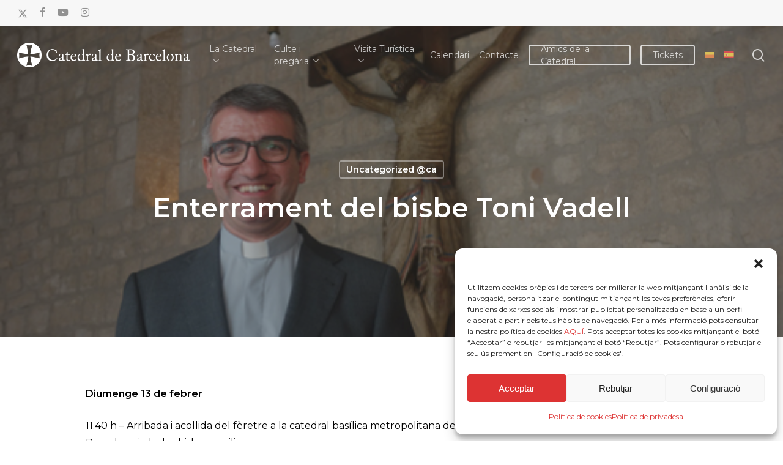

--- FILE ---
content_type: text/html; charset=UTF-8
request_url: https://catedralbcn.org/ha-mort-el-bisbe-toni-vadell/
body_size: 33872
content:
<!doctype html>
<html lang="ca" class="no-js">
<head>
	<meta charset="UTF-8">
	<meta name="viewport" content="width=device-width, initial-scale=1, maximum-scale=5" /><meta name='robots' content='index, follow, max-image-preview:large, max-snippet:-1, max-video-preview:-1' />
<link rel="alternate" hreflang="ca" href="https://catedralbcn.org/ha-mort-el-bisbe-toni-vadell/" />
<link rel="alternate" hreflang="es" href="https://catedralbcn.org/es/ha-muerto-el-obispo-toni-vadell/" />
<link rel="alternate" hreflang="x-default" href="https://catedralbcn.org/ha-mort-el-bisbe-toni-vadell/" />

	<!-- This site is optimized with the Yoast SEO plugin v23.7 - https://yoast.com/wordpress/plugins/seo/ -->
	<title>Enterrament del bisbe Toni Vadell - SANTA ESGLÉSIA CATEDRAL BASÍLICA METROPOLITANA DE BARCELONA</title>
	<link rel="canonical" href="https://catedralbcn.org/ha-mort-el-bisbe-toni-vadell/" />
	<meta property="og:locale" content="ca_ES" />
	<meta property="og:type" content="article" />
	<meta property="og:title" content="Enterrament del bisbe Toni Vadell - SANTA ESGLÉSIA CATEDRAL BASÍLICA METROPOLITANA DE BARCELONA" />
	<meta property="og:description" content="Diumenge 13 de febrer 11.40 h – Arribada i acollida del fèretre a la catedral basílica metropolitana de Barcelona per part del cardenal arquebisbe de Barcelona i els dos bisbes..." />
	<meta property="og:url" content="https://catedralbcn.org/ha-mort-el-bisbe-toni-vadell/" />
	<meta property="og:site_name" content="SANTA ESGLÉSIA CATEDRAL BASÍLICA METROPOLITANA DE BARCELONA" />
	<meta property="article:published_time" content="2022-02-12T06:36:38+00:00" />
	<meta property="article:modified_time" content="2023-06-22T08:39:01+00:00" />
	<meta property="og:image" content="https://catedralbcn.org/wp-content/uploads/2022/02/bisbe-Antoni-Vadell-2017.jpg" />
	<meta property="og:image:width" content="500" />
	<meta property="og:image:height" content="333" />
	<meta property="og:image:type" content="image/jpeg" />
	<meta name="author" content="Josep M Turull" />
	<meta name="twitter:card" content="summary_large_image" />
	<meta name="twitter:label1" content="Escrit per" />
	<meta name="twitter:data1" content="Josep M Turull" />
	<script type="application/ld+json" class="yoast-schema-graph">{"@context":"https://schema.org","@graph":[{"@type":"WebPage","@id":"https://catedralbcn.org/ha-mort-el-bisbe-toni-vadell/","url":"https://catedralbcn.org/ha-mort-el-bisbe-toni-vadell/","name":"Enterrament del bisbe Toni Vadell - SANTA ESGLÉSIA CATEDRAL BASÍLICA METROPOLITANA DE BARCELONA","isPartOf":{"@id":"https://catedralbcn.org/#website"},"primaryImageOfPage":{"@id":"https://catedralbcn.org/ha-mort-el-bisbe-toni-vadell/#primaryimage"},"image":{"@id":"https://catedralbcn.org/ha-mort-el-bisbe-toni-vadell/#primaryimage"},"thumbnailUrl":"https://catedralbcn.org/wp-content/uploads/2022/02/bisbe-Antoni-Vadell-2017.jpg","datePublished":"2022-02-12T06:36:38+00:00","dateModified":"2023-06-22T08:39:01+00:00","author":{"@id":"https://catedralbcn.org/#/schema/person/90ebaa2c6199e6518cd01523a67fe6a7"},"breadcrumb":{"@id":"https://catedralbcn.org/ha-mort-el-bisbe-toni-vadell/#breadcrumb"},"inLanguage":"ca","potentialAction":[{"@type":"ReadAction","target":["https://catedralbcn.org/ha-mort-el-bisbe-toni-vadell/"]}]},{"@type":"ImageObject","inLanguage":"ca","@id":"https://catedralbcn.org/ha-mort-el-bisbe-toni-vadell/#primaryimage","url":"https://catedralbcn.org/wp-content/uploads/2022/02/bisbe-Antoni-Vadell-2017.jpg","contentUrl":"https://catedralbcn.org/wp-content/uploads/2022/02/bisbe-Antoni-Vadell-2017.jpg","width":500,"height":333},{"@type":"BreadcrumbList","@id":"https://catedralbcn.org/ha-mort-el-bisbe-toni-vadell/#breadcrumb","itemListElement":[{"@type":"ListItem","position":1,"name":"Inici","item":"https://catedralbcn.org/"},{"@type":"ListItem","position":2,"name":"Enterrament del bisbe Toni Vadell"}]},{"@type":"WebSite","@id":"https://catedralbcn.org/#website","url":"https://catedralbcn.org/","name":"SANTA ESGLÉSIA CATEDRAL BASÍLICA METROPOLITANA DE BARCELONA","description":"Catedral de Barcelona","potentialAction":[{"@type":"SearchAction","target":{"@type":"EntryPoint","urlTemplate":"https://catedralbcn.org/?s={search_term_string}"},"query-input":{"@type":"PropertyValueSpecification","valueRequired":true,"valueName":"search_term_string"}}],"inLanguage":"ca"},{"@type":"Person","@id":"https://catedralbcn.org/#/schema/person/90ebaa2c6199e6518cd01523a67fe6a7","name":"Josep M Turull","image":{"@type":"ImageObject","inLanguage":"ca","@id":"https://catedralbcn.org/#/schema/person/image/","url":"https://secure.gravatar.com/avatar/b9ffa853e3ec754ac702410678a7e445279b1e37c8a4f40d1f6ed9a67a686b62?s=96&d=mm&r=g","contentUrl":"https://secure.gravatar.com/avatar/b9ffa853e3ec754ac702410678a7e445279b1e37c8a4f40d1f6ed9a67a686b62?s=96&d=mm&r=g","caption":"Josep M Turull"},"url":"https://catedralbcn.org/author/jmturullarqbcn-cat/"}]}</script>
	<!-- / Yoast SEO plugin. -->


<link rel='dns-prefetch' href='//fonts.googleapis.com' />
<link rel='dns-prefetch' href='//use.fontawesome.com' />
<link rel="alternate" type="application/rss+xml" title="SANTA ESGLÉSIA CATEDRAL BASÍLICA METROPOLITANA DE BARCELONA &raquo; Canal d&#039;informació" href="https://catedralbcn.org/feed/" />
<link rel="alternate" title="oEmbed (JSON)" type="application/json+oembed" href="https://catedralbcn.org/wp-json/oembed/1.0/embed?url=https%3A%2F%2Fcatedralbcn.org%2Fha-mort-el-bisbe-toni-vadell%2F" />
<link rel="alternate" title="oEmbed (XML)" type="text/xml+oembed" href="https://catedralbcn.org/wp-json/oembed/1.0/embed?url=https%3A%2F%2Fcatedralbcn.org%2Fha-mort-el-bisbe-toni-vadell%2F&#038;format=xml" />
<style id='wp-img-auto-sizes-contain-inline-css' type='text/css'>
img:is([sizes=auto i],[sizes^="auto," i]){contain-intrinsic-size:3000px 1500px}
/*# sourceURL=wp-img-auto-sizes-contain-inline-css */
</style>
<style id='wp-emoji-styles-inline-css' type='text/css'>

	img.wp-smiley, img.emoji {
		display: inline !important;
		border: none !important;
		box-shadow: none !important;
		height: 1em !important;
		width: 1em !important;
		margin: 0 0.07em !important;
		vertical-align: -0.1em !important;
		background: none !important;
		padding: 0 !important;
	}
/*# sourceURL=wp-emoji-styles-inline-css */
</style>
<link rel='stylesheet' id='salient-social-css' href='https://catedralbcn.org/wp-content/plugins/salient-social/css/style.css?ver=1.2.5' type='text/css' media='all' />
<style id='salient-social-inline-css' type='text/css'>

  .sharing-default-minimal .nectar-love.loved,
  body .nectar-social[data-color-override="override"].fixed > a:before, 
  body .nectar-social[data-color-override="override"].fixed .nectar-social-inner a,
  .sharing-default-minimal .nectar-social[data-color-override="override"] .nectar-social-inner a:hover,
  .nectar-social.vertical[data-color-override="override"] .nectar-social-inner a:hover {
    background-color: #c22622;
  }
  .nectar-social.hover .nectar-love.loved,
  .nectar-social.hover > .nectar-love-button a:hover,
  .nectar-social[data-color-override="override"].hover > div a:hover,
  #single-below-header .nectar-social[data-color-override="override"].hover > div a:hover,
  .nectar-social[data-color-override="override"].hover .share-btn:hover,
  .sharing-default-minimal .nectar-social[data-color-override="override"] .nectar-social-inner a {
    border-color: #c22622;
  }
  #single-below-header .nectar-social.hover .nectar-love.loved i,
  #single-below-header .nectar-social.hover[data-color-override="override"] a:hover,
  #single-below-header .nectar-social.hover[data-color-override="override"] a:hover i,
  #single-below-header .nectar-social.hover .nectar-love-button a:hover i,
  .nectar-love:hover i,
  .hover .nectar-love:hover .total_loves,
  .nectar-love.loved i,
  .nectar-social.hover .nectar-love.loved .total_loves,
  .nectar-social.hover .share-btn:hover, 
  .nectar-social[data-color-override="override"].hover .nectar-social-inner a:hover,
  .nectar-social[data-color-override="override"].hover > div:hover span,
  .sharing-default-minimal .nectar-social[data-color-override="override"] .nectar-social-inner a:not(:hover) i,
  .sharing-default-minimal .nectar-social[data-color-override="override"] .nectar-social-inner a:not(:hover) {
    color: #c22622;
  }
/*# sourceURL=salient-social-inline-css */
</style>
<link rel='stylesheet' id='woocommerce-layout-css' href='https://catedralbcn.org/wp-content/plugins/woocommerce/assets/css/woocommerce-layout.css?ver=9.5.3' type='text/css' media='all' />
<link rel='stylesheet' id='woocommerce-smallscreen-css' href='https://catedralbcn.org/wp-content/plugins/woocommerce/assets/css/woocommerce-smallscreen.css?ver=9.5.3' type='text/css' media='only screen and (max-width: 768px)' />
<link rel='stylesheet' id='woocommerce-general-css' href='https://catedralbcn.org/wp-content/plugins/woocommerce/assets/css/woocommerce.css?ver=9.5.3' type='text/css' media='all' />
<style id='woocommerce-inline-inline-css' type='text/css'>
.woocommerce form .form-row .required { visibility: visible; }
/*# sourceURL=woocommerce-inline-inline-css */
</style>
<link rel='stylesheet' id='give-styles-css' href='https://catedralbcn.org/wp-content/plugins/give/assets/dist/css/give.css?ver=3.18.0' type='text/css' media='all' />
<link rel='stylesheet' id='give-donation-summary-style-frontend-css' href='https://catedralbcn.org/wp-content/plugins/give/assets/dist/css/give-donation-summary.css?ver=3.18.0' type='text/css' media='all' />
<link rel='stylesheet' id='give_ffm_frontend_styles-css' href='https://catedralbcn.org/wp-content/plugins/give-form-field-manager/assets/dist/css/give-ffm-frontend.css?ver=3.0.5' type='text/css' media='all' />
<link rel='stylesheet' id='give_ffm_datepicker_styles-css' href='https://catedralbcn.org/wp-content/plugins/give-form-field-manager/assets/dist/css/give-ffm-datepicker.css?ver=3.0.5' type='text/css' media='all' />
<link rel='stylesheet' id='wpml-menu-item-0-css' href='https://catedralbcn.org/wp-content/plugins/sitepress-multilingual-cms/templates/language-switchers/menu-item/style.min.css?ver=1' type='text/css' media='all' />
<link rel='stylesheet' id='cmplz-general-css' href='https://catedralbcn.org/wp-content/plugins/complianz-gdpr/assets/css/cookieblocker.min.css?ver=1718706543' type='text/css' media='all' />
<link rel='stylesheet' id='give_recurring_css-css' href='https://catedralbcn.org/wp-content/plugins/give-recurring/assets/css/give-recurring.min.css?ver=2.9.0' type='text/css' media='all' />
<link rel='stylesheet' id='font-awesome-css' href='https://catedralbcn.org/wp-content/themes/salient/css/font-awesome-legacy.min.css?ver=4.7.1' type='text/css' media='all' />
<link rel='stylesheet' id='salient-grid-system-css' href='https://catedralbcn.org/wp-content/themes/salient/css/build/grid-system.css?ver=17.0.3' type='text/css' media='all' />
<link rel='stylesheet' id='main-styles-css' href='https://catedralbcn.org/wp-content/themes/salient/css/build/style.css?ver=17.0.3' type='text/css' media='all' />
<link rel='stylesheet' id='nectar-header-secondary-nav-css' href='https://catedralbcn.org/wp-content/themes/salient/css/build/header/header-secondary-nav.css?ver=17.0.3' type='text/css' media='all' />
<link rel='stylesheet' id='nectar-single-styles-css' href='https://catedralbcn.org/wp-content/themes/salient/css/build/single.css?ver=17.0.3' type='text/css' media='all' />
<link rel='stylesheet' id='nectar-element-recent-posts-css' href='https://catedralbcn.org/wp-content/themes/salient/css/build/elements/element-recent-posts.css?ver=17.0.3' type='text/css' media='all' />
<link rel='stylesheet' id='nectar-wpforms-css' href='https://catedralbcn.org/wp-content/themes/salient/css/build/third-party/wpforms.css?ver=17.0.3' type='text/css' media='all' />
<link rel='stylesheet' id='nectar_default_font_open_sans-css' href='https://fonts.googleapis.com/css?family=Open+Sans%3A300%2C400%2C600%2C700&#038;subset=latin%2Clatin-ext' type='text/css' media='all' />
<link rel='stylesheet' id='responsive-css' href='https://catedralbcn.org/wp-content/themes/salient/css/build/responsive.css?ver=17.0.3' type='text/css' media='all' />
<link rel='stylesheet' id='nectar-product-style-classic-css' href='https://catedralbcn.org/wp-content/themes/salient/css/build/third-party/woocommerce/product-style-classic.css?ver=17.0.3' type='text/css' media='all' />
<link rel='stylesheet' id='woocommerce-css' href='https://catedralbcn.org/wp-content/themes/salient/css/build/woocommerce.css?ver=17.0.3' type='text/css' media='all' />
<link rel='stylesheet' id='skin-material-css' href='https://catedralbcn.org/wp-content/themes/salient/css/build/skin-material.css?ver=17.0.3' type='text/css' media='all' />
<style id='salient-wp-menu-dynamic-fallback-inline-css' type='text/css'>
#header-outer .nectar-ext-menu-item .image-layer-outer,#header-outer .nectar-ext-menu-item .image-layer,#header-outer .nectar-ext-menu-item .color-overlay,#slide-out-widget-area .nectar-ext-menu-item .image-layer-outer,#slide-out-widget-area .nectar-ext-menu-item .color-overlay,#slide-out-widget-area .nectar-ext-menu-item .image-layer{position:absolute;top:0;left:0;width:100%;height:100%;overflow:hidden;}.nectar-ext-menu-item .inner-content{position:relative;z-index:10;width:100%;}.nectar-ext-menu-item .image-layer{background-size:cover;background-position:center;transition:opacity 0.25s ease 0.1s;}.nectar-ext-menu-item .image-layer video{object-fit:cover;width:100%;height:100%;}#header-outer nav .nectar-ext-menu-item .image-layer:not(.loaded){background-image:none!important;}#header-outer nav .nectar-ext-menu-item .image-layer{opacity:0;}#header-outer nav .nectar-ext-menu-item .image-layer.loaded{opacity:1;}.nectar-ext-menu-item span[class*="inherit-h"] + .menu-item-desc{margin-top:0.4rem;}#mobile-menu .nectar-ext-menu-item .title,#slide-out-widget-area .nectar-ext-menu-item .title,.nectar-ext-menu-item .menu-title-text,.nectar-ext-menu-item .menu-item-desc{position:relative;}.nectar-ext-menu-item .menu-item-desc{display:block;line-height:1.4em;}body #slide-out-widget-area .nectar-ext-menu-item .menu-item-desc{line-height:1.4em;}#mobile-menu .nectar-ext-menu-item .title,#slide-out-widget-area .nectar-ext-menu-item:not(.style-img-above-text) .title,.nectar-ext-menu-item:not(.style-img-above-text) .menu-title-text,.nectar-ext-menu-item:not(.style-img-above-text) .menu-item-desc,.nectar-ext-menu-item:not(.style-img-above-text) i:before,.nectar-ext-menu-item:not(.style-img-above-text) .svg-icon{color:#fff;}#mobile-menu .nectar-ext-menu-item.style-img-above-text .title{color:inherit;}.sf-menu li ul li a .nectar-ext-menu-item .menu-title-text:after{display:none;}.menu-item .widget-area-active[data-margin="default"] > div:not(:last-child){margin-bottom:20px;}.nectar-ext-menu-item__button{display:inline-block;padding-top:2em;}#header-outer nav li:not([class*="current"]) > a .nectar-ext-menu-item .inner-content.has-button .title .menu-title-text{background-image:none;}.nectar-ext-menu-item__button .nectar-cta:not([data-color="transparent"]){margin-top:.8em;margin-bottom:.8em;}.nectar-ext-menu-item .color-overlay{transition:opacity 0.5s cubic-bezier(.15,.75,.5,1);}.nectar-ext-menu-item:hover .hover-zoom-in-slow .image-layer{transform:scale(1.15);transition:transform 4s cubic-bezier(0.1,0.2,.7,1);}.nectar-ext-menu-item:hover .hover-zoom-in-slow .color-overlay{transition:opacity 1.5s cubic-bezier(.15,.75,.5,1);}.nectar-ext-menu-item .hover-zoom-in-slow .image-layer{transition:transform 0.5s cubic-bezier(.15,.75,.5,1);}.nectar-ext-menu-item .hover-zoom-in-slow .color-overlay{transition:opacity 0.5s cubic-bezier(.15,.75,.5,1);}.nectar-ext-menu-item:hover .hover-zoom-in .image-layer{transform:scale(1.12);}.nectar-ext-menu-item .hover-zoom-in .image-layer{transition:transform 0.5s cubic-bezier(.15,.75,.5,1);}.nectar-ext-menu-item{display:flex;text-align:left;}.rtl .nectar-ext-menu-item{text-align:right;}#header-outer .nectar-ext-menu-item.style-img-above-text .image-layer-outer,#slide-out-widget-area .nectar-ext-menu-item.style-img-above-text .image-layer-outer{position:relative;}#header-outer .nectar-ext-menu-item.style-img-above-text,#slide-out-widget-area .nectar-ext-menu-item.style-img-above-text{flex-direction:column;}
/*# sourceURL=salient-wp-menu-dynamic-fallback-inline-css */
</style>
<link rel='stylesheet' id='simcal-qtip-css' href='https://catedralbcn.org/wp-content/plugins/google-calendar-events/assets/generated/vendor/jquery.qtip.min.css?ver=3.4.9' type='text/css' media='all' />
<link rel='stylesheet' id='simcal-default-calendar-grid-css' href='https://catedralbcn.org/wp-content/plugins/google-calendar-events/assets/generated/default-calendar-grid.min.css?ver=3.4.9' type='text/css' media='all' />
<link rel='stylesheet' id='simcal-default-calendar-list-css' href='https://catedralbcn.org/wp-content/plugins/google-calendar-events/assets/generated/default-calendar-list.min.css?ver=3.4.9' type='text/css' media='all' />
<link rel='stylesheet' id='font-awesome-official-css' href='https://use.fontawesome.com/releases/v5.15.4/css/all.css' type='text/css' media='all' integrity="sha384-DyZ88mC6Up2uqS4h/KRgHuoeGwBcD4Ng9SiP4dIRy0EXTlnuz47vAwmeGwVChigm" crossorigin="anonymous" />
<link rel='stylesheet' id='dynamic-css-css' href='https://catedralbcn.org/wp-content/themes/salient/css/salient-dynamic-styles.css?ver=62393' type='text/css' media='all' />
<style id='dynamic-css-inline-css' type='text/css'>
#page-header-bg[data-post-hs="default_minimal"] .inner-wrap{text-align:center}#page-header-bg[data-post-hs="default_minimal"] .inner-wrap >a,.material #page-header-bg.fullscreen-header .inner-wrap >a{color:#fff;font-weight:600;border:var(--nectar-border-thickness) solid rgba(255,255,255,0.4);padding:4px 10px;margin:5px 6px 0 5px;display:inline-block;transition:all 0.2s ease;-webkit-transition:all 0.2s ease;font-size:14px;line-height:18px}body.material #page-header-bg.fullscreen-header .inner-wrap >a{margin-bottom:15px;}body.material #page-header-bg.fullscreen-header .inner-wrap >a{border:none;padding:6px 10px}body[data-button-style^="rounded"] #page-header-bg[data-post-hs="default_minimal"] .inner-wrap >a,body[data-button-style^="rounded"].material #page-header-bg.fullscreen-header .inner-wrap >a{border-radius:100px}body.single [data-post-hs="default_minimal"] #single-below-header span,body.single .heading-title[data-header-style="default_minimal"] #single-below-header span{line-height:14px;}#page-header-bg[data-post-hs="default_minimal"] #single-below-header{text-align:center;position:relative;z-index:100}#page-header-bg[data-post-hs="default_minimal"] #single-below-header span{float:none;display:inline-block}#page-header-bg[data-post-hs="default_minimal"] .inner-wrap >a:hover,#page-header-bg[data-post-hs="default_minimal"] .inner-wrap >a:focus{border-color:transparent}#page-header-bg.fullscreen-header .avatar,#page-header-bg[data-post-hs="default_minimal"] .avatar{border-radius:100%}#page-header-bg.fullscreen-header .meta-author span,#page-header-bg[data-post-hs="default_minimal"] .meta-author span{display:block}#page-header-bg.fullscreen-header .meta-author img{margin-bottom:0;height:50px;width:auto}#page-header-bg[data-post-hs="default_minimal"] .meta-author img{margin-bottom:0;height:40px;width:auto}#page-header-bg[data-post-hs="default_minimal"] .author-section{position:absolute;bottom:30px}#page-header-bg.fullscreen-header .meta-author,#page-header-bg[data-post-hs="default_minimal"] .meta-author{font-size:18px}#page-header-bg.fullscreen-header .author-section .meta-date,#page-header-bg[data-post-hs="default_minimal"] .author-section .meta-date{font-size:12px;color:rgba(255,255,255,0.8)}#page-header-bg.fullscreen-header .author-section .meta-date i{font-size:12px}#page-header-bg[data-post-hs="default_minimal"] .author-section .meta-date i{font-size:11px;line-height:14px}#page-header-bg[data-post-hs="default_minimal"] .author-section .avatar-post-info{position:relative;top:-5px}#page-header-bg.fullscreen-header .author-section a,#page-header-bg[data-post-hs="default_minimal"] .author-section a{display:block;margin-bottom:-2px}#page-header-bg[data-post-hs="default_minimal"] .author-section a{font-size:14px;line-height:14px}#page-header-bg.fullscreen-header .author-section a:hover,#page-header-bg[data-post-hs="default_minimal"] .author-section a:hover{color:rgba(255,255,255,0.85)!important}#page-header-bg.fullscreen-header .author-section,#page-header-bg[data-post-hs="default_minimal"] .author-section{width:100%;z-index:10;text-align:center}#page-header-bg.fullscreen-header .author-section{margin-top:25px;}#page-header-bg.fullscreen-header .author-section span,#page-header-bg[data-post-hs="default_minimal"] .author-section span{padding-left:0;line-height:20px;font-size:20px}#page-header-bg.fullscreen-header .author-section .avatar-post-info,#page-header-bg[data-post-hs="default_minimal"] .author-section .avatar-post-info{margin-left:10px}#page-header-bg.fullscreen-header .author-section .avatar-post-info,#page-header-bg.fullscreen-header .author-section .meta-author,#page-header-bg[data-post-hs="default_minimal"] .author-section .avatar-post-info,#page-header-bg[data-post-hs="default_minimal"] .author-section .meta-author{text-align:left;display:inline-block;top:9px}@media only screen and (min-width :690px) and (max-width :999px){body.single-post #page-header-bg[data-post-hs="default_minimal"]{padding-top:10%;padding-bottom:10%;}}@media only screen and (max-width :690px){#ajax-content-wrap #page-header-bg[data-post-hs="default_minimal"] #single-below-header span:not(.rich-snippet-hidden),#ajax-content-wrap .row.heading-title[data-header-style="default_minimal"] .col.section-title span.meta-category{display:inline-block;}.container-wrap[data-remove-post-comment-number="0"][data-remove-post-author="0"][data-remove-post-date="0"] .heading-title[data-header-style="default_minimal"] #single-below-header > span,#page-header-bg[data-post-hs="default_minimal"] .span_6[data-remove-post-comment-number="0"][data-remove-post-author="0"][data-remove-post-date="0"] #single-below-header > span{padding:0 8px;}.container-wrap[data-remove-post-comment-number="0"][data-remove-post-author="0"][data-remove-post-date="0"] .heading-title[data-header-style="default_minimal"] #single-below-header span,#page-header-bg[data-post-hs="default_minimal"] .span_6[data-remove-post-comment-number="0"][data-remove-post-author="0"][data-remove-post-date="0"] #single-below-header span{font-size:13px;line-height:10px;}.material #page-header-bg.fullscreen-header .author-section{margin-top:5px;}#page-header-bg.fullscreen-header .author-section{bottom:20px;}#page-header-bg.fullscreen-header .author-section .meta-date:not(.updated){margin-top:-4px;display:block;}#page-header-bg.fullscreen-header .author-section .avatar-post-info{margin:10px 0 0 0;}}#page-header-bg h1,#page-header-bg .subheader,.nectar-box-roll .overlaid-content h1,.nectar-box-roll .overlaid-content .subheader,#page-header-bg #portfolio-nav a i,body .section-title #portfolio-nav a:hover i,.page-header-no-bg h1,.page-header-no-bg span,#page-header-bg #portfolio-nav a i,#page-header-bg span,#page-header-bg #single-below-header a:hover,#page-header-bg #single-below-header a:focus,#page-header-bg.fullscreen-header .author-section a{color:#ffffff!important;}body #page-header-bg .pinterest-share i,body #page-header-bg .facebook-share i,body #page-header-bg .linkedin-share i,body #page-header-bg .twitter-share i,body #page-header-bg .google-plus-share i,body #page-header-bg .icon-salient-heart,body #page-header-bg .icon-salient-heart-2{color:#ffffff;}#page-header-bg[data-post-hs="default_minimal"] .inner-wrap > a:not(:hover){color:#ffffff;border-color:rgba(255,255,255,0.4);}.single #page-header-bg #single-below-header > span{border-color:rgba(255,255,255,0.4);}body .section-title #portfolio-nav a:hover i{opacity:0.75;}.single #page-header-bg .blog-title #single-meta .nectar-social.hover > div a,.single #page-header-bg .blog-title #single-meta > div a,.single #page-header-bg .blog-title #single-meta ul .n-shortcode a,#page-header-bg .blog-title #single-meta .nectar-social.hover .share-btn{border-color:rgba(255,255,255,0.4);}.single #page-header-bg .blog-title #single-meta .nectar-social.hover > div a:hover,#page-header-bg .blog-title #single-meta .nectar-social.hover .share-btn:hover,.single #page-header-bg .blog-title #single-meta div > a:hover,.single #page-header-bg .blog-title #single-meta ul .n-shortcode a:hover,.single #page-header-bg .blog-title #single-meta ul li:not(.meta-share-count):hover > a{border-color:rgba(255,255,255,1);}.single #page-header-bg #single-meta div span,.single #page-header-bg #single-meta > div a,.single #page-header-bg #single-meta > div i{color:#ffffff!important;}.single #page-header-bg #single-meta ul .meta-share-count .nectar-social a i{color:rgba(255,255,255,0.7)!important;}.single #page-header-bg #single-meta ul .meta-share-count .nectar-social a:hover i{color:rgba(255,255,255,1)!important;}.no-rgba #header-space{display:none;}@media only screen and (max-width:999px){body #header-space[data-header-mobile-fixed="1"]{display:none;}#header-outer[data-mobile-fixed="false"]{position:absolute;}}@media only screen and (max-width:999px){body:not(.nectar-no-flex-height) #header-space[data-secondary-header-display="full"]:not([data-header-mobile-fixed="false"]){display:block!important;margin-bottom:-61px;}#header-space[data-secondary-header-display="full"][data-header-mobile-fixed="false"]{display:none;}#header-outer[data-mobile-fixed="false"],body.nectar_using_pfsr #header-outer{top:0!important;margin-bottom:-61px!important;position:relative!important;}}@media only screen and (min-width:1000px){#header-space{display:none;}.nectar-slider-wrap.first-section,.parallax_slider_outer.first-section,.full-width-content.first-section,.parallax_slider_outer.first-section .swiper-slide .content,.nectar-slider-wrap.first-section .swiper-slide .content,#page-header-bg,.nder-page-header,#page-header-wrap,.full-width-section.first-section{margin-top:0!important;}body #page-header-bg,body #page-header-wrap{height:138px;}body #search-outer{z-index:100000;}}@media only screen and (min-width:1000px){#page-header-wrap.fullscreen-header,#page-header-wrap.fullscreen-header #page-header-bg,html:not(.nectar-box-roll-loaded) .nectar-box-roll > #page-header-bg.fullscreen-header,.nectar_fullscreen_zoom_recent_projects,#nectar_fullscreen_rows:not(.afterLoaded) > div{height:100vh;}.wpb_row.vc_row-o-full-height.top-level,.wpb_row.vc_row-o-full-height.top-level > .col.span_12{min-height:100vh;}#page-header-bg[data-alignment-v="middle"] .span_6 .inner-wrap,#page-header-bg[data-alignment-v="top"] .span_6 .inner-wrap,.blog-archive-header.color-bg .container{padding-top:93px;}#page-header-wrap.container #page-header-bg .span_6 .inner-wrap{padding-top:0;}.nectar-slider-wrap[data-fullscreen="true"]:not(.loaded),.nectar-slider-wrap[data-fullscreen="true"]:not(.loaded) .swiper-container{height:calc(100vh + 2px)!important;}.admin-bar .nectar-slider-wrap[data-fullscreen="true"]:not(.loaded),.admin-bar .nectar-slider-wrap[data-fullscreen="true"]:not(.loaded) .swiper-container{height:calc(100vh - 30px)!important;}}@media only screen and (max-width:999px){#page-header-bg[data-alignment-v="middle"]:not(.fullscreen-header) .span_6 .inner-wrap,#page-header-bg[data-alignment-v="top"] .span_6 .inner-wrap,.blog-archive-header.color-bg .container{padding-top:45px;}.vc_row.top-level.full-width-section:not(.full-width-ns) > .span_12,#page-header-bg[data-alignment-v="bottom"] .span_6 .inner-wrap{padding-top:35px;}}@media only screen and (max-width:690px){.vc_row.top-level.full-width-section:not(.full-width-ns) > .span_12{padding-top:45px;}.vc_row.top-level.full-width-content .nectar-recent-posts-single_featured .recent-post-container > .inner-wrap{padding-top:35px;}}@media only screen and (max-width:999px) and (min-width:691px){#page-header-bg[data-alignment-v="middle"]:not(.fullscreen-header) .span_6 .inner-wrap,#page-header-bg[data-alignment-v="top"] .span_6 .inner-wrap,.vc_row.top-level.full-width-section:not(.full-width-ns) > .span_12{padding-top:85px;}}@media only screen and (max-width:999px){.full-width-ns .nectar-slider-wrap .swiper-slide[data-y-pos="middle"] .content,.full-width-ns .nectar-slider-wrap .swiper-slide[data-y-pos="top"] .content{padding-top:30px;}}@media only screen and (max-width:999px){.using-mobile-browser #nectar_fullscreen_rows:not(.afterLoaded):not([data-mobile-disable="on"]) > div{height:calc(100vh - 76px);}.using-mobile-browser .wpb_row.vc_row-o-full-height.top-level,.using-mobile-browser .wpb_row.vc_row-o-full-height.top-level > .col.span_12,[data-permanent-transparent="1"].using-mobile-browser .wpb_row.vc_row-o-full-height.top-level,[data-permanent-transparent="1"].using-mobile-browser .wpb_row.vc_row-o-full-height.top-level > .col.span_12{min-height:calc(100vh - 76px);}html:not(.nectar-box-roll-loaded) .nectar-box-roll > #page-header-bg.fullscreen-header,.nectar_fullscreen_zoom_recent_projects,.nectar-slider-wrap[data-fullscreen="true"]:not(.loaded),.nectar-slider-wrap[data-fullscreen="true"]:not(.loaded) .swiper-container,#nectar_fullscreen_rows:not(.afterLoaded):not([data-mobile-disable="on"]) > div{height:calc(100vh - 1px);}.wpb_row.vc_row-o-full-height.top-level,.wpb_row.vc_row-o-full-height.top-level > .col.span_12{min-height:calc(100vh - 1px);}body[data-transparent-header="false"] #ajax-content-wrap.no-scroll{min-height:calc(100vh - 1px);height:calc(100vh - 1px);}}.post-type-archive-product.woocommerce .container-wrap,.tax-product_cat.woocommerce .container-wrap{background-color:#f6f6f6;}.woocommerce.single-product #single-meta{position:relative!important;top:0!important;margin:0;left:8px;height:auto;}.woocommerce.single-product #single-meta:after{display:block;content:" ";clear:both;height:1px;}.woocommerce ul.products li.product.material,.woocommerce-page ul.products li.product.material{background-color:#ffffff;}.woocommerce ul.products li.product.minimal .product-wrap,.woocommerce ul.products li.product.minimal .background-color-expand,.woocommerce-page ul.products li.product.minimal .product-wrap,.woocommerce-page ul.products li.product.minimal .background-color-expand{background-color:#ffffff;}.screen-reader-text,.nectar-skip-to-content:not(:focus){border:0;clip:rect(1px,1px,1px,1px);clip-path:inset(50%);height:1px;margin:-1px;overflow:hidden;padding:0;position:absolute!important;width:1px;word-wrap:normal!important;}.row .col img:not([srcset]){width:auto;}.row .col img.img-with-animation.nectar-lazy:not([srcset]){width:100%;}
.portfolio-items .col.span_3 .work-meta h4 {
    font-size: 18px;
    line-height: 20px;
    letter-spacing: 0px;
}

.nectar-scrolling-tabs[data-tab-spacing="10%"] .scrolling-tab-content > div {
    padding-top: 0%;
    padding-bottom: 0%;
}

body .widget .nectar_widget[class*="nectar_blog_posts_"] > li .post-date {
    display: none;
}

.nectar-scrolling-tabs .scrolling-tab-mobile-title {
    color:white;
}


.bottom_controls #portfolio-nav ul:first-child li, .bottom_controls #portfolio-nav {
 display: none;
}

.bottom_controls {
 display: none;
}


.wpforms-form button[type=submit] {
background-color: #c22622 !important;
border-color: #c22622 !important;
color: #fff !important;
transition: background 0.3s ease-in-out;
}
 
.wpforms-form button[type=submit]:hover {
background-color: #c22622 !important;
}

.wc-block-components-checkout-step__description {
    display: none;

}

.simcal-default-calendar-grid .simcal-events>.simcal-event {
    font-size: 14px;
}

.simcal-icon-left {
    font-size: 20px;
    color: #dd3333;
}

.simcal-icon-right {
    font-size: 20px;
    color: #dd3333;
}

body[data-form-submit=regular] .container-wrap button[type=submit], body[data-form-submit=regular] .container-wrap input[type=submit] {
    padding: 0px 22px !important;
}
/*# sourceURL=dynamic-css-inline-css */
</style>
<link rel='stylesheet' id='redux-google-fonts-salient_redux-css' href='https://fonts.googleapis.com/css?family=Montserrat%3A600%2C400&#038;ver=6.9' type='text/css' media='all' />
<link rel='stylesheet' id='font-awesome-official-v4shim-css' href='https://use.fontawesome.com/releases/v5.15.4/css/v4-shims.css' type='text/css' media='all' integrity="sha384-Vq76wejb3QJM4nDatBa5rUOve+9gkegsjCebvV/9fvXlGWo4HCMR4cJZjjcF6Viv" crossorigin="anonymous" />
<style id='font-awesome-official-v4shim-inline-css' type='text/css'>
@font-face {
font-family: "FontAwesome";
font-display: block;
src: url("https://use.fontawesome.com/releases/v5.15.4/webfonts/fa-brands-400.eot"),
		url("https://use.fontawesome.com/releases/v5.15.4/webfonts/fa-brands-400.eot?#iefix") format("embedded-opentype"),
		url("https://use.fontawesome.com/releases/v5.15.4/webfonts/fa-brands-400.woff2") format("woff2"),
		url("https://use.fontawesome.com/releases/v5.15.4/webfonts/fa-brands-400.woff") format("woff"),
		url("https://use.fontawesome.com/releases/v5.15.4/webfonts/fa-brands-400.ttf") format("truetype"),
		url("https://use.fontawesome.com/releases/v5.15.4/webfonts/fa-brands-400.svg#fontawesome") format("svg");
}

@font-face {
font-family: "FontAwesome";
font-display: block;
src: url("https://use.fontawesome.com/releases/v5.15.4/webfonts/fa-solid-900.eot"),
		url("https://use.fontawesome.com/releases/v5.15.4/webfonts/fa-solid-900.eot?#iefix") format("embedded-opentype"),
		url("https://use.fontawesome.com/releases/v5.15.4/webfonts/fa-solid-900.woff2") format("woff2"),
		url("https://use.fontawesome.com/releases/v5.15.4/webfonts/fa-solid-900.woff") format("woff"),
		url("https://use.fontawesome.com/releases/v5.15.4/webfonts/fa-solid-900.ttf") format("truetype"),
		url("https://use.fontawesome.com/releases/v5.15.4/webfonts/fa-solid-900.svg#fontawesome") format("svg");
}

@font-face {
font-family: "FontAwesome";
font-display: block;
src: url("https://use.fontawesome.com/releases/v5.15.4/webfonts/fa-regular-400.eot"),
		url("https://use.fontawesome.com/releases/v5.15.4/webfonts/fa-regular-400.eot?#iefix") format("embedded-opentype"),
		url("https://use.fontawesome.com/releases/v5.15.4/webfonts/fa-regular-400.woff2") format("woff2"),
		url("https://use.fontawesome.com/releases/v5.15.4/webfonts/fa-regular-400.woff") format("woff"),
		url("https://use.fontawesome.com/releases/v5.15.4/webfonts/fa-regular-400.ttf") format("truetype"),
		url("https://use.fontawesome.com/releases/v5.15.4/webfonts/fa-regular-400.svg#fontawesome") format("svg");
unicode-range: U+F004-F005,U+F007,U+F017,U+F022,U+F024,U+F02E,U+F03E,U+F044,U+F057-F059,U+F06E,U+F070,U+F075,U+F07B-F07C,U+F080,U+F086,U+F089,U+F094,U+F09D,U+F0A0,U+F0A4-F0A7,U+F0C5,U+F0C7-F0C8,U+F0E0,U+F0EB,U+F0F3,U+F0F8,U+F0FE,U+F111,U+F118-F11A,U+F11C,U+F133,U+F144,U+F146,U+F14A,U+F14D-F14E,U+F150-F152,U+F15B-F15C,U+F164-F165,U+F185-F186,U+F191-F192,U+F1AD,U+F1C1-F1C9,U+F1CD,U+F1D8,U+F1E3,U+F1EA,U+F1F6,U+F1F9,U+F20A,U+F247-F249,U+F24D,U+F254-F25B,U+F25D,U+F267,U+F271-F274,U+F279,U+F28B,U+F28D,U+F2B5-F2B6,U+F2B9,U+F2BB,U+F2BD,U+F2C1-F2C2,U+F2D0,U+F2D2,U+F2DC,U+F2ED,U+F328,U+F358-F35B,U+F3A5,U+F3D1,U+F410,U+F4AD;
}
/*# sourceURL=font-awesome-official-v4shim-inline-css */
</style>
<script type="text/javascript" id="wpml-cookie-js-extra">
/* <![CDATA[ */
var wpml_cookies = {"wp-wpml_current_language":{"value":"ca","expires":1,"path":"/"}};
var wpml_cookies = {"wp-wpml_current_language":{"value":"ca","expires":1,"path":"/"}};
//# sourceURL=wpml-cookie-js-extra
/* ]]> */
</script>
<script type="text/javascript" src="https://catedralbcn.org/wp-content/plugins/sitepress-multilingual-cms/res/js/cookies/language-cookie.js?ver=485900" id="wpml-cookie-js" defer="defer" data-wp-strategy="defer"></script>
<script type="text/javascript" src="https://catedralbcn.org/wp-includes/js/jquery/jquery.min.js?ver=3.7.1" id="jquery-core-js"></script>
<script type="text/javascript" src="https://catedralbcn.org/wp-includes/js/jquery/jquery-migrate.min.js?ver=3.4.1" id="jquery-migrate-js"></script>
<script type="text/javascript" src="https://catedralbcn.org/wp-includes/js/jquery/ui/core.min.js?ver=1.13.3" id="jquery-ui-core-js"></script>
<script type="text/javascript" src="https://catedralbcn.org/wp-includes/js/jquery/ui/datepicker.min.js?ver=1.13.3" id="jquery-ui-datepicker-js"></script>
<script type="text/javascript" id="jquery-ui-datepicker-js-after">
/* <![CDATA[ */
jQuery(function(jQuery){jQuery.datepicker.setDefaults({"closeText":"Tanca","currentText":"Avui","monthNames":["gener","febrer","mar\u00e7","abril","maig","juny","juliol","agost","setembre","octubre","novembre","desembre"],"monthNamesShort":["gen.","febr.","mar\u00e7","abr.","maig","juny","jul.","ag.","set.","oct.","nov.","des."],"nextText":"Seg\u00fcent","prevText":"Anterior","dayNames":["Diumenge","Dilluns","Dimarts","Dimecres","Dijous","Divendres","Dissabte"],"dayNamesShort":["Dg","Dl","Dt","Dc","Dj","Dv","Ds"],"dayNamesMin":["Dg","Dl","Dt","Dc","Dj","Dv","Ds"],"dateFormat":"d MM, yy","firstDay":1,"isRTL":false});});
//# sourceURL=jquery-ui-datepicker-js-after
/* ]]> */
</script>
<script type="text/javascript" src="https://catedralbcn.org/wp-includes/js/jquery/ui/mouse.min.js?ver=1.13.3" id="jquery-ui-mouse-js"></script>
<script type="text/javascript" src="https://catedralbcn.org/wp-includes/js/jquery/ui/slider.min.js?ver=1.13.3" id="jquery-ui-slider-js"></script>
<script type="text/javascript" src="https://catedralbcn.org/wp-includes/js/clipboard.min.js?ver=2.0.11" id="clipboard-js"></script>
<script type="text/javascript" src="https://catedralbcn.org/wp-includes/js/plupload/moxie.min.js?ver=1.3.5.1" id="moxiejs-js"></script>
<script type="text/javascript" src="https://catedralbcn.org/wp-includes/js/plupload/plupload.min.js?ver=2.1.9" id="plupload-js"></script>
<script type="text/javascript" src="https://catedralbcn.org/wp-includes/js/underscore.min.js?ver=1.13.7" id="underscore-js"></script>
<script type="text/javascript" src="https://catedralbcn.org/wp-includes/js/dist/dom-ready.min.js?ver=f77871ff7694fffea381" id="wp-dom-ready-js"></script>
<script type="text/javascript" src="https://catedralbcn.org/wp-includes/js/dist/hooks.min.js?ver=dd5603f07f9220ed27f1" id="wp-hooks-js"></script>
<script type="text/javascript" src="https://catedralbcn.org/wp-includes/js/dist/i18n.min.js?ver=c26c3dc7bed366793375" id="wp-i18n-js"></script>
<script type="text/javascript" id="wp-i18n-js-after">
/* <![CDATA[ */
wp.i18n.setLocaleData( { 'text direction\u0004ltr': [ 'ltr' ] } );
//# sourceURL=wp-i18n-js-after
/* ]]> */
</script>
<script type="text/javascript" id="wp-a11y-js-translations">
/* <![CDATA[ */
( function( domain, translations ) {
	var localeData = translations.locale_data[ domain ] || translations.locale_data.messages;
	localeData[""].domain = domain;
	wp.i18n.setLocaleData( localeData, domain );
} )( "default", {"translation-revision-date":"2025-12-14 10:28:42+0000","generator":"GlotPress\/4.0.3","domain":"messages","locale_data":{"messages":{"":{"domain":"messages","plural-forms":"nplurals=2; plural=n != 1;","lang":"ca"},"Notifications":["Notificacions"]}},"comment":{"reference":"wp-includes\/js\/dist\/a11y.js"}} );
//# sourceURL=wp-a11y-js-translations
/* ]]> */
</script>
<script type="text/javascript" src="https://catedralbcn.org/wp-includes/js/dist/a11y.min.js?ver=cb460b4676c94bd228ed" id="wp-a11y-js"></script>
<script type="text/javascript" id="plupload-handlers-js-extra">
/* <![CDATA[ */
var pluploadL10n = {"queue_limit_exceeded":"Heu intentat enviar a la cua massa fitxers.","file_exceeds_size_limit":"%s sobrepassa la mida m\u00e0xima de c\u00e0rrega per aquest lloc web.","zero_byte_file":"Aquest fitxer \u00e9s buit. Escolliu-ne un altre.","invalid_filetype":"El servidor web no pot processar aquest fitxer.","not_an_image":"Aquest fitxer no \u00e9s una imatge. Proveu-ne un altre.","image_memory_exceeded":"S'ha excedit la mem\u00f2ria. Torneu a provar amb un altre fitxer m\u00e9s petit.","image_dimensions_exceeded":"Aquest \u00e9s m\u00e9s gran que la mida m\u00e0xima. Proveu-ne un altre.","default_error":"S'ha produ\u00eft un error carregant el fitxer. Torneu-ho a provar d'aqu\u00ed una estona.","missing_upload_url":"S'ha produ\u00eft un error de configuraci\u00f3. Contacteu amb l'administrador del servidor.","upload_limit_exceeded":"Nom\u00e9s podeu pujar 1 fitxer.","http_error":"Resposta inesperada del servidor. \u00c9s possible que el fitxer s'hagi pujat correctament. Comproveu  la mediateca o torneu a carregar la p\u00e0gina.","http_error_image":"El servidor no pot processar la imatge. Aix\u00f2 pot passar si el servidor est\u00e0 ocupat o no t\u00e9 suficients recursos per a completar la tasca. Pujar una imatge m\u00e9s petita pot ajudar. La mida m\u00e0xima suggerida es de 2560 p\u00edxels.","upload_failed":"La c\u00e0rrega del fitxer ha fallat.","big_upload_failed":"Proveu de pujar aquest fitxer amb el %1$scarregador del navegador%2$s.","big_upload_queued":"%s sobrepassa la mida m\u00e0xima de c\u00e0rrega per al carregador multifitxers quan s'utilitza al navegador.","io_error":"Error d'entrada/sortida.","security_error":"Error de seguretat.","file_cancelled":"Fitxer cancel\u00b7lat.","upload_stopped":"La c\u00e0rrega del fitxer s'ha aturat.","dismiss":"Descarta-ho","crunching":"Processant\u2026","deleted":"s'ha mogut a la paperera.","error_uploading":"\u201c%s\u201d no s'ha pogut pujar a causa d'un error.","unsupported_image":"Aquesta imatge no es pot mostrar en un navegador web. Per a uns millors resultats, convertiu-la al format JPEG abans de pujar-la.","noneditable_image":"El servidor web no pot generar mides d'imatge responsives per a aquesta imatge. Convertiu-la a JPEG o PNG abans de pujar-la.","file_url_copied":"L'URL del fitxer s'ha copiat al porta-retalls"};
//# sourceURL=plupload-handlers-js-extra
/* ]]> */
</script>
<script type="text/javascript" src="https://catedralbcn.org/wp-includes/js/plupload/handlers.min.js?ver=6.9" id="plupload-handlers-js"></script>
<script type="text/javascript" id="give_ffm_frontend-js-extra">
/* <![CDATA[ */
var give_ffm_frontend = {"ajaxurl":"https://catedralbcn.org/wp-admin/admin-ajax.php","error_message":"Please complete all required fields","submit_button_text":"Donate Now","nonce":"e5be58ca6f","confirmMsg":"Are you sure?","i18n":{"timepicker":{"choose_time":"Choose Time","time":"Time","hour":"Hour","minute":"Minute","second":"Second","done":"Done","now":"Now"},"repeater":{"max_rows":"You have added the maximum number of fields allowed."}},"plupload":{"url":"https://catedralbcn.org/wp-admin/admin-ajax.php?nonce=f9c8c7a360","flash_swf_url":"https://catedralbcn.org/wp-includes/js/plupload/plupload.flash.swf","filters":[{"title":"Allowed Files","extensions":"*"}],"multipart":true,"urlstream_upload":true}};
//# sourceURL=give_ffm_frontend-js-extra
/* ]]> */
</script>
<script type="text/javascript" src="https://catedralbcn.org/wp-content/plugins/give-form-field-manager/assets/dist/js/give-ffm-frontend.js?ver=3.0.5" id="give_ffm_frontend-js"></script>
<script type="text/javascript" id="swp-js-js-extra">
/* <![CDATA[ */
var swp_data = {"replacements":{"give|Your Giving Stats||ca":"Tauler de Control","give|Dashboard||ca":"Tauler de control","give|Verify Email||":"Verificar Email","give|Log in to see your donor dashboard||":"Inicia Sessi\u00f3","give|Estad\u00edstiques / Estad\u00edsticas / Stats||":"Funciona","wpforms|Click or drag files to this area to upload.||ca":"Feu clic o arrossegueu fitxers a aquesta \u00e0rea per carregar-los.","wpforms|Click or drag a file to this area to upload.||ca":"Feu clic o arrossegueu fitxers a aquesta \u00e0rea per carregar-los.","give|Secure Donation||ca":"Donaci\u00f3 segura","give|Show Terms||ca":"Mostrar termes","give|Payment Amount||ca":"Pagament","give|Donation Total||ca":"Total donaci\u00f3","give|Edit Donation||ca":"Editar Donaci\u00f3","give|Donation Summary||ca":"Resum Donaci\u00f3","give|Giving Frequency||ca":"Subscripci\u00f3","give|Donor Name||ca":"Nom","give|Donor Details||ca":"Dades","give|Email Address||ca":"E-mail","give|Donation Details||ca":"Detalls de la donaci\u00f3","give|Payment Status||ca":"Estat del pagament","give|Complete||ca":"Completat","give|Payment Method||ca":"M\u00e8tode de pagament","give|Donation Amount||ca":"Quantitat","give|Additional Information||ca":"Dades personals","give-recurring|Subscription Details||ca":"Detalls de la subscripci\u00f3","give-recurring|Yearly||ca":"anual","give|Active||":"Activa","give-recurring|Active||ca":"Activa","give-recurring|Subscription||ca":"Subscripci\u00f3","give-recurring|Status||ca":"Estat","give-recurring|Renewal Date||ca":"Propera renovaci\u00f3","give-recurring|Progress||ca":"Progr\u00e9s","give-recurring|Ongoing|Subscription length|ca":"Indefinidament","give-recurring|Ongoing||ca":"Indefinidament","give|Payment Complete: Thank you for your donation.||ca":"Pagament completat. Gr\u00e0cies per la donaci\u00f3.","give|Donation Receipt||ca":"Rebut de donaci\u00f3","give|Donor||ca":"Nom","give|Date||ca":"Data","give|Donation||ca":"Donaci\u00f3","give|Donation ID||ca":"ID de donaci\u00f3","give-recurring|Manage Subscriptions||ca":"Gestionar subscripcions","give|&laquo; Return to All Donations||ca":"&laquo; Tornar a totes les donacions","give-recurring|Subscription:||ca":"Suscripci\u00f3:","give-recurring|Status:||ca":"Estat:","give-recurring|Renewal Date:||ca":"Data de renovaci\u00f3:","give-recurring|Progress:||ca":"Progr\u00e9s:","give|Total Donation||ca":"Total de la donaci\u00f3","give-recurring|Manage Subscriptions||es_ES":"Gestionar suscripciones","give-recurring|Subscription Details||es_ES":"Detalles de la suscripci\u00f3n","give-recurring|Yearly||es_ES":"Anual","give-recurring|Ongoing||es_ES":"Indefinidamente","give-recurring|Subscription:||es_ES":"Suscripci\u00f3n:","give-recurring|Status:||es_ES":"Estado:","give-recurring|Renewal Date:||es_ES":"Fecha de renovaci\u00f3n:","give-recurring|Progress:||es_ES":"Progreso:","give|View Receipt &raquo;||ca":"Veure el rebut &raquo;","give|Details||ca":"Detalls","give|Amount||ca":"Quantitat","give-recurring|This is a recurring subscription donation.||ca":"Subscripci\u00f3 anual","give|Donation Email:||ca":"E-mail amb el que es va fer la donaci\u00f3:","give|View the receipt in your browser &raquo;||ca":"Veure el rebut al navegador &raquo;","give|View the receipt in your browser &raquo;||es_ES":"Ver el recibo en el navegador &raquo;","give|Your access token has expired. Please request a new one.||es_ES":"Su token de acceso ha caducado. Por favor solicite uno nuevo.","give|Your access token has expired. Please request a new one.||ca":"Error: El token d'acc\u00e9s ha caducat. Siusplau, sol\u00b7liciteu-ne un de nou.","give|It looks like you haven't made any donations.||es_ES":"Parece que no has hecho ninguna donaci\u00f3n.","give|It looks like you haven't made any donations.||ca":"Sembla que no has fet cap donaci\u00f3.","give|Please check your email and click on the link to access your complete donation history.||ca":"Siusplau, comproveu el vostre correu electr\u00f2nic i feu clic a l'enlla\u00e7 per accedir al vostre historial complet de donacions.","give-recurring|View your subscription donations &raquo;||ca":"Veure la subscripci\u00f3 d'Amics de la Catedral &raquo;","give|First Name||ca":"Nom","give|Last Name||ca":"Cognoms","give|Pending||ca":"Pendent de confirmaci\u00f3","give|We're sorry, your donation failed to process. Please try again or contact site support.||ca":"Ho sentim, la teva donaci\u00f3 no s'ha pogut processar. Torneu-ho a provar o contacteu amb nosaltres.","give|We're sorry, your donation failed to process. Please try again or contact site support.||es_ES":"Lo sentimos, tu donaci\u00f3n no se pudo procesar. Vuelve a intentarlo o contacte con nosotros."},"lang":"ca","discovery":"","available":[],"discovery_endpoint":"","discovery_nonce":"","domains":["give","wpforms","give-recurring"]};
//# sourceURL=swp-js-js-extra
/* ]]> */
</script>
<script type="text/javascript" src="https://catedralbcn.org/wp-content/plugins/say-what-pro/assets/build/frontend.js?ver=7817b70b15ac5c611c11" id="swp-js-js"></script>
<script type="text/javascript" src="https://catedralbcn.org/wp-content/plugins/woocommerce/assets/js/jquery-blockui/jquery.blockUI.min.js?ver=2.7.0-wc.9.5.3" id="jquery-blockui-js" defer="defer" data-wp-strategy="defer"></script>
<script type="text/javascript" id="wc-add-to-cart-js-extra">
/* <![CDATA[ */
var wc_add_to_cart_params = {"ajax_url":"/wp-admin/admin-ajax.php","wc_ajax_url":"/?wc-ajax=%%endpoint%%","i18n_view_cart":"Visualitza la cistella","cart_url":"https://catedralbcn.org/cistella/","is_cart":"","cart_redirect_after_add":"no"};
//# sourceURL=wc-add-to-cart-js-extra
/* ]]> */
</script>
<script type="text/javascript" src="https://catedralbcn.org/wp-content/plugins/woocommerce/assets/js/frontend/add-to-cart.min.js?ver=9.5.3" id="wc-add-to-cart-js" defer="defer" data-wp-strategy="defer"></script>
<script type="text/javascript" src="https://catedralbcn.org/wp-content/plugins/woocommerce/assets/js/js-cookie/js.cookie.min.js?ver=2.1.4-wc.9.5.3" id="js-cookie-js" defer="defer" data-wp-strategy="defer"></script>
<script type="text/javascript" id="woocommerce-js-extra">
/* <![CDATA[ */
var woocommerce_params = {"ajax_url":"/wp-admin/admin-ajax.php","wc_ajax_url":"/?wc-ajax=%%endpoint%%"};
//# sourceURL=woocommerce-js-extra
/* ]]> */
</script>
<script type="text/javascript" src="https://catedralbcn.org/wp-content/plugins/woocommerce/assets/js/frontend/woocommerce.min.js?ver=9.5.3" id="woocommerce-js" defer="defer" data-wp-strategy="defer"></script>
<script type="text/javascript" id="give-js-extra">
/* <![CDATA[ */
var give_global_vars = {"ajaxurl":"https://catedralbcn.org/wp-admin/admin-ajax.php","checkout_nonce":"883a031ab7","currency":"EUR","currency_sign":"\u20ac","currency_pos":"after","thousands_separator":".","decimal_separator":",","no_gateway":"Please select a payment method.","bad_minimum":"The minimum custom donation amount for this form is","bad_maximum":"The maximum custom donation amount for this form is","general_loading":"Loading...","purchase_loading":"Please Wait...","textForOverlayScreen":"\u003Ch3\u003EProcessing...\u003C/h3\u003E\u003Cp\u003EThis will only take a second!\u003C/p\u003E","number_decimals":"2","is_test_mode":"","give_version":"3.18.0","magnific_options":{"main_class":"give-modal","close_on_bg_click":false},"form_translation":{"payment-mode":"Please select payment mode.","give_first":"Please enter your first name.","give_last":"Please enter your last name.","give_email":"Please enter a valid email address.","give_user_login":"Invalid email address or username.","give_user_pass":"Enter a password.","give_user_pass_confirm":"Enter the password confirmation.","give_agree_to_terms":"You must agree to the terms and conditions."},"confirm_email_sent_message":"Siusplau, comproveu el vostre correu electr\u00f2nic i feu clic a l'enlla\u00e7 per accedir al vostre historial complet de donacions.","ajax_vars":{"ajaxurl":"https://catedralbcn.org/wp-admin/admin-ajax.php","ajaxNonce":"2738846d68","loading":"Loading","select_option":"Please select an option","default_gateway":"redsys","permalinks":"1","number_decimals":2},"cookie_hash":"029db2604d11ea0288e05a283e57283e","session_nonce_cookie_name":"wp-give_session_reset_nonce_029db2604d11ea0288e05a283e57283e","session_cookie_name":"wp-give_session_029db2604d11ea0288e05a283e57283e","delete_session_nonce_cookie":"0"};
var giveApiSettings = {"root":"https://catedralbcn.org/wp-json/give-api/v2/","rest_base":"give-api/v2"};
//# sourceURL=give-js-extra
/* ]]> */
</script>
<script type="text/javascript" id="give-js-translations">
/* <![CDATA[ */
( function( domain, translations ) {
	var localeData = translations.locale_data[ domain ] || translations.locale_data.messages;
	localeData[""].domain = domain;
	wp.i18n.setLocaleData( localeData, domain );
} )( "give", {"translation-revision-date":"2024-11-18 13:55+0000","generator":"Loco https:\/\/localise.biz\/","source":"assets\/dist\/js\/give.js","domain":"give","locale_data":{"give":{"":{"domain":"","lang":"ca","plural-forms":"nplurals=2; plural=n != 1;"},"Dismiss this notice.":["Ometre aquest av\u00eds."]}}} );
//# sourceURL=give-js-translations
/* ]]> */
</script>
<script type="text/javascript" src="https://catedralbcn.org/wp-content/plugins/give/assets/dist/js/give.js?ver=551bf44de7d34e92" id="give-js"></script>
<script type="text/javascript" id="give_recurring_script-js-extra">
/* <![CDATA[ */
var Give_Recurring_Vars = {"email_access":"1","pretty_intervals":{"1":"Cada","2":"Cada dos","3":"Cada tres","4":"Cada quatre","5":"Cada cinc","6":"Cada sis"},"pretty_periods":{"day":"Diari","week":"Setmanari","month":"Mensual","quarter":"Trimestral","half-year":"Semi-Anual","year":"anual"},"messages":{"daily_forbidden":"El m\u00e8tode de pagament seleccionat no suporta di\u00e0riament recurrent donant. Si us plau, seleccioneu un altre m\u00e8tode de pagament o el suport donant freq\u00fc\u00e8ncia.","confirm_cancel":"Esteu segur que voleu cancel\u00b7lar la subscripci\u00f3?"},"multi_level_message_pre_text":"Han optat per donar"};
//# sourceURL=give_recurring_script-js-extra
/* ]]> */
</script>
<script type="text/javascript" src="https://catedralbcn.org/wp-content/plugins/give-recurring/assets/js/give-recurring.min.js?ver=2.9.0" id="give_recurring_script-js"></script>
<script></script><link rel="https://api.w.org/" href="https://catedralbcn.org/wp-json/" /><link rel="alternate" title="JSON" type="application/json" href="https://catedralbcn.org/wp-json/wp/v2/posts/4028" /><link rel="EditURI" type="application/rsd+xml" title="RSD" href="https://catedralbcn.org/xmlrpc.php?rsd" />
<meta name="generator" content="WordPress 6.9" />
<meta name="generator" content="WooCommerce 9.5.3" />
<link rel='shortlink' href='https://catedralbcn.org/?p=4028' />
<meta name="generator" content="WPML ver:4.8.5 stt:8,1,2;" />
<meta name="generator" content="Give v3.18.0" />
			<style>.cmplz-hidden {
					display: none !important;
				}</style><!-- This site is powered by WooCommerce Redsys Gateway Light v.6.2.2 - https://es.wordpress.org/plugins/woo-redsys-gateway-light/ --><script type="text/javascript"> var root = document.getElementsByTagName( "html" )[0]; root.setAttribute( "class", "js" ); </script><!-- Google tag (gtag.js) -->
<script type="text/plain" data-service="google-analytics" data-category="statistics" async data-cmplz-src="https://www.googletagmanager.com/gtag/js?id=G-QWVPBHSZVX"></script>
<script>
  window.dataLayer = window.dataLayer || [];
  function gtag(){dataLayer.push(arguments);}
  gtag('js', new Date());

  gtag('config', 'G-QWVPBHSZVX');
</script>
<!-- Meta Pixel Code -->
<script type="text/plain" data-service="facebook" data-category="marketing">
!function(f,b,e,v,n,t,s)
{if(f.fbq)return;n=f.fbq=function(){n.callMethod?
n.callMethod.apply(n,arguments):n.queue.push(arguments)};
if(!f._fbq)f._fbq=n;n.push=n;n.loaded=!0;n.version='2.0';
n.queue=[];t=b.createElement(e);t.async=!0;
t.src=v;s=b.getElementsByTagName(e)[0];
s.parentNode.insertBefore(t,s)}(window, document,'script',
'https://connect.facebook.net/en_US/fbevents.js');
fbq('init', '938472911461809');
fbq('track', 'PageView');
</script>
<noscript><img height="1" width="1" style="display:none"
src="https://www.facebook.com/tr?id=938472911461809&ev=PageView&noscript=1"
/></noscript>
<!-- End Meta Pixel Code -->	<noscript><style>.woocommerce-product-gallery{ opacity: 1 !important; }</style></noscript>
	<meta name="generator" content="Powered by WPBakery Page Builder - drag and drop page builder for WordPress."/>
<script>document.addEventListener("DOMContentLoaded", function () {

    const url = window.location.pathname;

    let target = null;

    if (url === "/es/calendario-de-actividades/") {
        target = "/ca/es";
    }

    if (url === "/en/activities-calendar/") {
        target = "/ca/en";
    }

    if (!target) return;

    if (document.cookie.includes("googtrans=" + target)) return;

    document.cookie = "googtrans=" + target + "; path=/";
    location.reload();
});</script><script>document.addEventListener("DOMContentLoaded", function () {

    function cleanAllDayTimes() {

        // Buscar cada bloque que contiene horas
        document.querySelectorAll('.simcal-event-start-time').forEach(function (startEl) {

            const endEl = startEl.parentElement.querySelector('.simcal-event-end-time');

            if (!endEl) return; // seguridad

            const start = startEl.textContent.trim();
            const end = endEl.textContent.trim();

            // Caso "todo el día"
            if (start === "00:00" && end === "23:59") {

                // Ocultar ambos spans
                startEl.style.display = "none";
                endEl.style.display = "none";

                // Ocultar también el guion " - "
                const separatorNode = [...startEl.parentNode.childNodes].find(
                    n => n.nodeType === 3 && n.textContent.includes('-')
                );
                if (separatorNode) separatorNode.textContent = "";
            }
        });
    }

    cleanAllDayTimes();

    // Reaplicar tras navegación AJAX
    document.addEventListener('click', function (e) {
        if (e.target.closest('.simcal-prev') || e.target.closest('.simcal-next')) {
            setTimeout(cleanAllDayTimes, 400);
        }
    });

});</script><script>document.addEventListener("DOMContentLoaded", function () {
    // Selecciona todos los calendarios de tabla (Month View)
    document.querySelectorAll('.simcal-calendar-grid').forEach(function (calendar) {

        const thead = calendar.querySelector('thead.simcal-calendar-head');
        if (!thead) return;

        // Evitar duplicaciones
        if (calendar.querySelector('thead.simcal-calendar-head.sc-duplicated')) return;

        // Clonar cabecera completa
        const clone = thead.cloneNode(true);
        clone.classList.add('sc-duplicated');

        // &#x274c; ELIMINAR LA FILA DE LOS DÍAS (segunda fila) DEL CLON
        const rows = clone.querySelectorAll('tr');
        if (rows.length > 1) {
            rows[1].remove();
        }

        // Insertar al final de la tabla
        calendar.appendChild(clone);

        // Delegación de navegación en botones del clon
        clone.addEventListener('click', function (e) {
            if (e.target.closest('.simcal-prev')) {
                thead.querySelector('.simcal-prev').click();
            }
            if (e.target.closest('.simcal-next')) {
                thead.querySelector('.simcal-next').click();
            }
        });
    });
});

document.addEventListener("DOMContentLoaded", function () {

    // Seleccionar todos los calendarios LIST VIEW
    document.querySelectorAll('.simcal-calendar-list').forEach(function (calendar) {

        const header = calendar.querySelector('nav.simcal-calendar-head');
        const listContainer = calendar.querySelector('.simcal-events-list-container');

        if (!header || !listContainer) return;

        // Evitar duplicados
        if (calendar.querySelector('nav.simcal-calendar-head.sc-duplicated')) return;

        // Clonar nav
        const clone = header.cloneNode(true);
        clone.classList.add('sc-duplicated');

        // Insertar debajo del listado
        listContainer.insertAdjacentElement('afterend', clone);

        // Delegar navegación (clon → original)
        clone.addEventListener('click', function (e) {

            // Prev
            if (e.target.closest('.simcal-prev')) {
                header.querySelector('.simcal-prev').click();
            }

            // Next
            if (e.target.closest('.simcal-next')) {
                header.querySelector('.simcal-next').click();
            }
        });
    });

});</script><style class='wp-fonts-local' type='text/css'>
@font-face{font-family:Inter;font-style:normal;font-weight:300 900;font-display:fallback;src:url('https://catedralbcn.org/wp-content/plugins/woocommerce/assets/fonts/Inter-VariableFont_slnt,wght.woff2') format('woff2');font-stretch:normal;}
@font-face{font-family:Cardo;font-style:normal;font-weight:400;font-display:fallback;src:url('https://catedralbcn.org/wp-content/plugins/woocommerce/assets/fonts/cardo_normal_400.woff2') format('woff2');}
</style>
<link rel="icon" href="https://catedralbcn.org/wp-content/uploads/2021/07/cropped-icon-cat-32-32x32.png" sizes="32x32" />
<link rel="icon" href="https://catedralbcn.org/wp-content/uploads/2021/07/cropped-icon-cat-32-192x192.png" sizes="192x192" />
<link rel="apple-touch-icon" href="https://catedralbcn.org/wp-content/uploads/2021/07/cropped-icon-cat-32-180x180.png" />
<meta name="msapplication-TileImage" content="https://catedralbcn.org/wp-content/uploads/2021/07/cropped-icon-cat-32-270x270.png" />
		<style type="text/css" id="wp-custom-css">
			.gtranslate_wrapper {
  display: none !important;
}		</style>
		<noscript><style> .wpb_animate_when_almost_visible { opacity: 1; }</style></noscript><style id="wpforms-css-vars-root">
				:root {
					--wpforms-field-border-radius: 3px;
--wpforms-field-border-style: solid;
--wpforms-field-border-size: 1px;
--wpforms-field-background-color: #ffffff;
--wpforms-field-border-color: rgba( 0, 0, 0, 0.25 );
--wpforms-field-border-color-spare: rgba( 0, 0, 0, 0.25 );
--wpforms-field-text-color: rgba( 0, 0, 0, 0.7 );
--wpforms-field-menu-color: #ffffff;
--wpforms-label-color: rgba( 0, 0, 0, 0.85 );
--wpforms-label-sublabel-color: rgba( 0, 0, 0, 0.55 );
--wpforms-label-error-color: #d63637;
--wpforms-button-border-radius: 3px;
--wpforms-button-border-style: none;
--wpforms-button-border-size: 1px;
--wpforms-button-background-color: #066aab;
--wpforms-button-border-color: #066aab;
--wpforms-button-text-color: #ffffff;
--wpforms-page-break-color: #066aab;
--wpforms-background-image: none;
--wpforms-background-position: center center;
--wpforms-background-repeat: no-repeat;
--wpforms-background-size: cover;
--wpforms-background-width: 100px;
--wpforms-background-height: 100px;
--wpforms-background-color: rgba( 0, 0, 0, 0 );
--wpforms-background-url: none;
--wpforms-container-padding: 0px;
--wpforms-container-border-style: none;
--wpforms-container-border-width: 1px;
--wpforms-container-border-color: #000000;
--wpforms-container-border-radius: 3px;
--wpforms-field-size-input-height: 43px;
--wpforms-field-size-input-spacing: 15px;
--wpforms-field-size-font-size: 16px;
--wpforms-field-size-line-height: 19px;
--wpforms-field-size-padding-h: 14px;
--wpforms-field-size-checkbox-size: 16px;
--wpforms-field-size-sublabel-spacing: 5px;
--wpforms-field-size-icon-size: 1;
--wpforms-label-size-font-size: 16px;
--wpforms-label-size-line-height: 19px;
--wpforms-label-size-sublabel-font-size: 14px;
--wpforms-label-size-sublabel-line-height: 17px;
--wpforms-button-size-font-size: 17px;
--wpforms-button-size-height: 41px;
--wpforms-button-size-padding-h: 15px;
--wpforms-button-size-margin-top: 10px;
--wpforms-container-shadow-size-box-shadow: none;

				}
			</style><style id='wp-block-button-inline-css' type='text/css'>
.wp-block-button__link{align-content:center;box-sizing:border-box;cursor:pointer;display:inline-block;height:100%;text-align:center;word-break:break-word}.wp-block-button__link.aligncenter{text-align:center}.wp-block-button__link.alignright{text-align:right}:where(.wp-block-button__link){border-radius:9999px;box-shadow:none;padding:calc(.667em + 2px) calc(1.333em + 2px);text-decoration:none}.wp-block-button[style*=text-decoration] .wp-block-button__link{text-decoration:inherit}.wp-block-buttons>.wp-block-button.has-custom-width{max-width:none}.wp-block-buttons>.wp-block-button.has-custom-width .wp-block-button__link{width:100%}.wp-block-buttons>.wp-block-button.has-custom-font-size .wp-block-button__link{font-size:inherit}.wp-block-buttons>.wp-block-button.wp-block-button__width-25{width:calc(25% - var(--wp--style--block-gap, .5em)*.75)}.wp-block-buttons>.wp-block-button.wp-block-button__width-50{width:calc(50% - var(--wp--style--block-gap, .5em)*.5)}.wp-block-buttons>.wp-block-button.wp-block-button__width-75{width:calc(75% - var(--wp--style--block-gap, .5em)*.25)}.wp-block-buttons>.wp-block-button.wp-block-button__width-100{flex-basis:100%;width:100%}.wp-block-buttons.is-vertical>.wp-block-button.wp-block-button__width-25{width:25%}.wp-block-buttons.is-vertical>.wp-block-button.wp-block-button__width-50{width:50%}.wp-block-buttons.is-vertical>.wp-block-button.wp-block-button__width-75{width:75%}.wp-block-button.is-style-squared,.wp-block-button__link.wp-block-button.is-style-squared{border-radius:0}.wp-block-button.no-border-radius,.wp-block-button__link.no-border-radius{border-radius:0!important}:root :where(.wp-block-button .wp-block-button__link.is-style-outline),:root :where(.wp-block-button.is-style-outline>.wp-block-button__link){border:2px solid;padding:.667em 1.333em}:root :where(.wp-block-button .wp-block-button__link.is-style-outline:not(.has-text-color)),:root :where(.wp-block-button.is-style-outline>.wp-block-button__link:not(.has-text-color)){color:currentColor}:root :where(.wp-block-button .wp-block-button__link.is-style-outline:not(.has-background)),:root :where(.wp-block-button.is-style-outline>.wp-block-button__link:not(.has-background)){background-color:initial;background-image:none}
/*# sourceURL=https://catedralbcn.org/wp-includes/blocks/button/style.min.css */
</style>
<style id='wp-block-buttons-inline-css' type='text/css'>
.wp-block-buttons{box-sizing:border-box}.wp-block-buttons.is-vertical{flex-direction:column}.wp-block-buttons.is-vertical>.wp-block-button:last-child{margin-bottom:0}.wp-block-buttons>.wp-block-button{display:inline-block;margin:0}.wp-block-buttons.is-content-justification-left{justify-content:flex-start}.wp-block-buttons.is-content-justification-left.is-vertical{align-items:flex-start}.wp-block-buttons.is-content-justification-center{justify-content:center}.wp-block-buttons.is-content-justification-center.is-vertical{align-items:center}.wp-block-buttons.is-content-justification-right{justify-content:flex-end}.wp-block-buttons.is-content-justification-right.is-vertical{align-items:flex-end}.wp-block-buttons.is-content-justification-space-between{justify-content:space-between}.wp-block-buttons.aligncenter{text-align:center}.wp-block-buttons:not(.is-content-justification-space-between,.is-content-justification-right,.is-content-justification-left,.is-content-justification-center) .wp-block-button.aligncenter{margin-left:auto;margin-right:auto;width:100%}.wp-block-buttons[style*=text-decoration] .wp-block-button,.wp-block-buttons[style*=text-decoration] .wp-block-button__link{text-decoration:inherit}.wp-block-buttons.has-custom-font-size .wp-block-button__link{font-size:inherit}.wp-block-buttons .wp-block-button__link{width:100%}.wp-block-button.aligncenter{text-align:center}
/*# sourceURL=https://catedralbcn.org/wp-includes/blocks/buttons/style.min.css */
</style>
<link rel='stylesheet' id='wc-blocks-style-css' href='https://catedralbcn.org/wp-content/plugins/woocommerce/assets/client/blocks/wc-blocks.css?ver=wc-9.5.3' type='text/css' media='all' />
<style id='global-styles-inline-css' type='text/css'>
:root{--wp--preset--aspect-ratio--square: 1;--wp--preset--aspect-ratio--4-3: 4/3;--wp--preset--aspect-ratio--3-4: 3/4;--wp--preset--aspect-ratio--3-2: 3/2;--wp--preset--aspect-ratio--2-3: 2/3;--wp--preset--aspect-ratio--16-9: 16/9;--wp--preset--aspect-ratio--9-16: 9/16;--wp--preset--color--black: #000000;--wp--preset--color--cyan-bluish-gray: #abb8c3;--wp--preset--color--white: #ffffff;--wp--preset--color--pale-pink: #f78da7;--wp--preset--color--vivid-red: #cf2e2e;--wp--preset--color--luminous-vivid-orange: #ff6900;--wp--preset--color--luminous-vivid-amber: #fcb900;--wp--preset--color--light-green-cyan: #7bdcb5;--wp--preset--color--vivid-green-cyan: #00d084;--wp--preset--color--pale-cyan-blue: #8ed1fc;--wp--preset--color--vivid-cyan-blue: #0693e3;--wp--preset--color--vivid-purple: #9b51e0;--wp--preset--gradient--vivid-cyan-blue-to-vivid-purple: linear-gradient(135deg,rgb(6,147,227) 0%,rgb(155,81,224) 100%);--wp--preset--gradient--light-green-cyan-to-vivid-green-cyan: linear-gradient(135deg,rgb(122,220,180) 0%,rgb(0,208,130) 100%);--wp--preset--gradient--luminous-vivid-amber-to-luminous-vivid-orange: linear-gradient(135deg,rgb(252,185,0) 0%,rgb(255,105,0) 100%);--wp--preset--gradient--luminous-vivid-orange-to-vivid-red: linear-gradient(135deg,rgb(255,105,0) 0%,rgb(207,46,46) 100%);--wp--preset--gradient--very-light-gray-to-cyan-bluish-gray: linear-gradient(135deg,rgb(238,238,238) 0%,rgb(169,184,195) 100%);--wp--preset--gradient--cool-to-warm-spectrum: linear-gradient(135deg,rgb(74,234,220) 0%,rgb(151,120,209) 20%,rgb(207,42,186) 40%,rgb(238,44,130) 60%,rgb(251,105,98) 80%,rgb(254,248,76) 100%);--wp--preset--gradient--blush-light-purple: linear-gradient(135deg,rgb(255,206,236) 0%,rgb(152,150,240) 100%);--wp--preset--gradient--blush-bordeaux: linear-gradient(135deg,rgb(254,205,165) 0%,rgb(254,45,45) 50%,rgb(107,0,62) 100%);--wp--preset--gradient--luminous-dusk: linear-gradient(135deg,rgb(255,203,112) 0%,rgb(199,81,192) 50%,rgb(65,88,208) 100%);--wp--preset--gradient--pale-ocean: linear-gradient(135deg,rgb(255,245,203) 0%,rgb(182,227,212) 50%,rgb(51,167,181) 100%);--wp--preset--gradient--electric-grass: linear-gradient(135deg,rgb(202,248,128) 0%,rgb(113,206,126) 100%);--wp--preset--gradient--midnight: linear-gradient(135deg,rgb(2,3,129) 0%,rgb(40,116,252) 100%);--wp--preset--font-size--small: 13px;--wp--preset--font-size--medium: 20px;--wp--preset--font-size--large: 36px;--wp--preset--font-size--x-large: 42px;--wp--preset--font-family--inter: "Inter", sans-serif;--wp--preset--font-family--cardo: Cardo;--wp--preset--spacing--20: 0.44rem;--wp--preset--spacing--30: 0.67rem;--wp--preset--spacing--40: 1rem;--wp--preset--spacing--50: 1.5rem;--wp--preset--spacing--60: 2.25rem;--wp--preset--spacing--70: 3.38rem;--wp--preset--spacing--80: 5.06rem;--wp--preset--shadow--natural: 6px 6px 9px rgba(0, 0, 0, 0.2);--wp--preset--shadow--deep: 12px 12px 50px rgba(0, 0, 0, 0.4);--wp--preset--shadow--sharp: 6px 6px 0px rgba(0, 0, 0, 0.2);--wp--preset--shadow--outlined: 6px 6px 0px -3px rgb(255, 255, 255), 6px 6px rgb(0, 0, 0);--wp--preset--shadow--crisp: 6px 6px 0px rgb(0, 0, 0);}:root { --wp--style--global--content-size: 1300px;--wp--style--global--wide-size: 1300px; }:where(body) { margin: 0; }.wp-site-blocks > .alignleft { float: left; margin-right: 2em; }.wp-site-blocks > .alignright { float: right; margin-left: 2em; }.wp-site-blocks > .aligncenter { justify-content: center; margin-left: auto; margin-right: auto; }:where(.is-layout-flex){gap: 0.5em;}:where(.is-layout-grid){gap: 0.5em;}.is-layout-flow > .alignleft{float: left;margin-inline-start: 0;margin-inline-end: 2em;}.is-layout-flow > .alignright{float: right;margin-inline-start: 2em;margin-inline-end: 0;}.is-layout-flow > .aligncenter{margin-left: auto !important;margin-right: auto !important;}.is-layout-constrained > .alignleft{float: left;margin-inline-start: 0;margin-inline-end: 2em;}.is-layout-constrained > .alignright{float: right;margin-inline-start: 2em;margin-inline-end: 0;}.is-layout-constrained > .aligncenter{margin-left: auto !important;margin-right: auto !important;}.is-layout-constrained > :where(:not(.alignleft):not(.alignright):not(.alignfull)){max-width: var(--wp--style--global--content-size);margin-left: auto !important;margin-right: auto !important;}.is-layout-constrained > .alignwide{max-width: var(--wp--style--global--wide-size);}body .is-layout-flex{display: flex;}.is-layout-flex{flex-wrap: wrap;align-items: center;}.is-layout-flex > :is(*, div){margin: 0;}body .is-layout-grid{display: grid;}.is-layout-grid > :is(*, div){margin: 0;}body{padding-top: 0px;padding-right: 0px;padding-bottom: 0px;padding-left: 0px;}:root :where(.wp-element-button, .wp-block-button__link){background-color: #32373c;border-width: 0;color: #fff;font-family: inherit;font-size: inherit;font-style: inherit;font-weight: inherit;letter-spacing: inherit;line-height: inherit;padding-top: calc(0.667em + 2px);padding-right: calc(1.333em + 2px);padding-bottom: calc(0.667em + 2px);padding-left: calc(1.333em + 2px);text-decoration: none;text-transform: inherit;}.has-black-color{color: var(--wp--preset--color--black) !important;}.has-cyan-bluish-gray-color{color: var(--wp--preset--color--cyan-bluish-gray) !important;}.has-white-color{color: var(--wp--preset--color--white) !important;}.has-pale-pink-color{color: var(--wp--preset--color--pale-pink) !important;}.has-vivid-red-color{color: var(--wp--preset--color--vivid-red) !important;}.has-luminous-vivid-orange-color{color: var(--wp--preset--color--luminous-vivid-orange) !important;}.has-luminous-vivid-amber-color{color: var(--wp--preset--color--luminous-vivid-amber) !important;}.has-light-green-cyan-color{color: var(--wp--preset--color--light-green-cyan) !important;}.has-vivid-green-cyan-color{color: var(--wp--preset--color--vivid-green-cyan) !important;}.has-pale-cyan-blue-color{color: var(--wp--preset--color--pale-cyan-blue) !important;}.has-vivid-cyan-blue-color{color: var(--wp--preset--color--vivid-cyan-blue) !important;}.has-vivid-purple-color{color: var(--wp--preset--color--vivid-purple) !important;}.has-black-background-color{background-color: var(--wp--preset--color--black) !important;}.has-cyan-bluish-gray-background-color{background-color: var(--wp--preset--color--cyan-bluish-gray) !important;}.has-white-background-color{background-color: var(--wp--preset--color--white) !important;}.has-pale-pink-background-color{background-color: var(--wp--preset--color--pale-pink) !important;}.has-vivid-red-background-color{background-color: var(--wp--preset--color--vivid-red) !important;}.has-luminous-vivid-orange-background-color{background-color: var(--wp--preset--color--luminous-vivid-orange) !important;}.has-luminous-vivid-amber-background-color{background-color: var(--wp--preset--color--luminous-vivid-amber) !important;}.has-light-green-cyan-background-color{background-color: var(--wp--preset--color--light-green-cyan) !important;}.has-vivid-green-cyan-background-color{background-color: var(--wp--preset--color--vivid-green-cyan) !important;}.has-pale-cyan-blue-background-color{background-color: var(--wp--preset--color--pale-cyan-blue) !important;}.has-vivid-cyan-blue-background-color{background-color: var(--wp--preset--color--vivid-cyan-blue) !important;}.has-vivid-purple-background-color{background-color: var(--wp--preset--color--vivid-purple) !important;}.has-black-border-color{border-color: var(--wp--preset--color--black) !important;}.has-cyan-bluish-gray-border-color{border-color: var(--wp--preset--color--cyan-bluish-gray) !important;}.has-white-border-color{border-color: var(--wp--preset--color--white) !important;}.has-pale-pink-border-color{border-color: var(--wp--preset--color--pale-pink) !important;}.has-vivid-red-border-color{border-color: var(--wp--preset--color--vivid-red) !important;}.has-luminous-vivid-orange-border-color{border-color: var(--wp--preset--color--luminous-vivid-orange) !important;}.has-luminous-vivid-amber-border-color{border-color: var(--wp--preset--color--luminous-vivid-amber) !important;}.has-light-green-cyan-border-color{border-color: var(--wp--preset--color--light-green-cyan) !important;}.has-vivid-green-cyan-border-color{border-color: var(--wp--preset--color--vivid-green-cyan) !important;}.has-pale-cyan-blue-border-color{border-color: var(--wp--preset--color--pale-cyan-blue) !important;}.has-vivid-cyan-blue-border-color{border-color: var(--wp--preset--color--vivid-cyan-blue) !important;}.has-vivid-purple-border-color{border-color: var(--wp--preset--color--vivid-purple) !important;}.has-vivid-cyan-blue-to-vivid-purple-gradient-background{background: var(--wp--preset--gradient--vivid-cyan-blue-to-vivid-purple) !important;}.has-light-green-cyan-to-vivid-green-cyan-gradient-background{background: var(--wp--preset--gradient--light-green-cyan-to-vivid-green-cyan) !important;}.has-luminous-vivid-amber-to-luminous-vivid-orange-gradient-background{background: var(--wp--preset--gradient--luminous-vivid-amber-to-luminous-vivid-orange) !important;}.has-luminous-vivid-orange-to-vivid-red-gradient-background{background: var(--wp--preset--gradient--luminous-vivid-orange-to-vivid-red) !important;}.has-very-light-gray-to-cyan-bluish-gray-gradient-background{background: var(--wp--preset--gradient--very-light-gray-to-cyan-bluish-gray) !important;}.has-cool-to-warm-spectrum-gradient-background{background: var(--wp--preset--gradient--cool-to-warm-spectrum) !important;}.has-blush-light-purple-gradient-background{background: var(--wp--preset--gradient--blush-light-purple) !important;}.has-blush-bordeaux-gradient-background{background: var(--wp--preset--gradient--blush-bordeaux) !important;}.has-luminous-dusk-gradient-background{background: var(--wp--preset--gradient--luminous-dusk) !important;}.has-pale-ocean-gradient-background{background: var(--wp--preset--gradient--pale-ocean) !important;}.has-electric-grass-gradient-background{background: var(--wp--preset--gradient--electric-grass) !important;}.has-midnight-gradient-background{background: var(--wp--preset--gradient--midnight) !important;}.has-small-font-size{font-size: var(--wp--preset--font-size--small) !important;}.has-medium-font-size{font-size: var(--wp--preset--font-size--medium) !important;}.has-large-font-size{font-size: var(--wp--preset--font-size--large) !important;}.has-x-large-font-size{font-size: var(--wp--preset--font-size--x-large) !important;}.has-inter-font-family{font-family: var(--wp--preset--font-family--inter) !important;}.has-cardo-font-family{font-family: var(--wp--preset--font-family--cardo) !important;}
/*# sourceURL=global-styles-inline-css */
</style>
<link data-pagespeed-no-defer data-nowprocket data-wpacu-skip data-no-optimize data-noptimize rel='stylesheet' id='main-styles-non-critical-css' href='https://catedralbcn.org/wp-content/themes/salient/css/build/style-non-critical.css?ver=17.0.3' type='text/css' media='all' />
<link data-pagespeed-no-defer data-nowprocket data-wpacu-skip data-no-optimize data-noptimize rel='stylesheet' id='nectar-woocommerce-non-critical-css' href='https://catedralbcn.org/wp-content/themes/salient/css/build/third-party/woocommerce/woocommerce-non-critical.css?ver=17.0.3' type='text/css' media='all' />
<link data-pagespeed-no-defer data-nowprocket data-wpacu-skip data-no-optimize data-noptimize rel='stylesheet' id='fancyBox-css' href='https://catedralbcn.org/wp-content/themes/salient/css/build/plugins/jquery.fancybox.css?ver=3.3.1' type='text/css' media='all' />
<link data-pagespeed-no-defer data-nowprocket data-wpacu-skip data-no-optimize data-noptimize rel='stylesheet' id='nectar-ocm-core-css' href='https://catedralbcn.org/wp-content/themes/salient/css/build/off-canvas/core.css?ver=17.0.3' type='text/css' media='all' />
<link data-pagespeed-no-defer data-nowprocket data-wpacu-skip data-no-optimize data-noptimize rel='stylesheet' id='nectar-ocm-fullscreen-legacy-css' href='https://catedralbcn.org/wp-content/themes/salient/css/build/off-canvas/fullscreen-legacy.css?ver=17.0.3' type='text/css' media='all' />
</head><body data-cmplz=1 class="wp-singular post-template-default single single-post postid-4028 single-format-standard wp-theme-salient theme-salient give-recurring woocommerce-no-js material wpb-js-composer js-comp-ver-7.8.1 vc_responsive" data-footer-reveal="false" data-footer-reveal-shadow="none" data-header-format="default" data-body-border="off" data-boxed-style="" data-header-breakpoint="1200" data-dropdown-style="minimal" data-cae="easeOutCubic" data-cad="750" data-megamenu-width="contained" data-aie="none" data-ls="fancybox" data-apte="standard" data-hhun="0" data-fancy-form-rcs="default" data-form-style="default" data-form-submit="regular" data-is="minimal" data-button-style="slightly_rounded_shadow" data-user-account-button="false" data-flex-cols="true" data-col-gap="default" data-header-inherit-rc="false" data-header-search="true" data-animated-anchors="true" data-ajax-transitions="false" data-full-width-header="true" data-slide-out-widget-area="true" data-slide-out-widget-area-style="fullscreen" data-user-set-ocm="off" data-loading-animation="none" data-bg-header="true" data-responsive="1" data-ext-responsive="true" data-ext-padding="90" data-header-resize="1" data-header-color="custom" data-cart="false" data-remove-m-parallax="" data-remove-m-video-bgs="" data-m-animate="0" data-force-header-trans-color="light" data-smooth-scrolling="0" data-permanent-transparent="false" >
	
	<script type="text/javascript">
	 (function(window, document) {

		 if(navigator.userAgent.match(/(Android|iPod|iPhone|iPad|BlackBerry|IEMobile|Opera Mini)/)) {
			 document.body.className += " using-mobile-browser mobile ";
		 }
		 if(navigator.userAgent.match(/Mac/) && navigator.maxTouchPoints && navigator.maxTouchPoints > 2) {
			document.body.className += " using-ios-device ";
		}

		 if( !("ontouchstart" in window) ) {

			 var body = document.querySelector("body");
			 var winW = window.innerWidth;
			 var bodyW = body.clientWidth;

			 if (winW > bodyW + 4) {
				 body.setAttribute("style", "--scroll-bar-w: " + (winW - bodyW - 4) + "px");
			 } else {
				 body.setAttribute("style", "--scroll-bar-w: 0px");
			 }
		 }

	 })(window, document);
   </script><a href="#ajax-content-wrap" class="nectar-skip-to-content">Skip to main content</a><div class="ocm-effect-wrap"><div class="ocm-effect-wrap-inner">	
	<div id="header-space" data-secondary-header-display="full" data-header-mobile-fixed='1'></div> 
	
		<div id="header-outer" data-has-menu="true" data-has-buttons="yes" data-header-button_style="default" data-using-pr-menu="false" data-mobile-fixed="1" data-ptnm="false" data-lhe="animated_underline" data-user-set-bg="#ffffff" data-format="default" data-permanent-transparent="false" data-megamenu-rt="0" data-remove-fixed="0" data-header-resize="1" data-cart="false" data-transparency-option="" data-box-shadow="large" data-shrink-num="6" data-using-secondary="1" data-using-logo="1" data-logo-height="40" data-m-logo-height="35" data-padding="28" data-full-width="true" data-condense="false" data-transparent-header="true" data-transparent-shadow-helper="false" data-remove-border="true" class="transparent">
			
	<div id="header-secondary-outer" class="default" data-mobile="display_full" data-remove-fixed="0" data-lhe="animated_underline" data-secondary-text="false" data-full-width="true" data-mobile-fixed="1" data-permanent-transparent="false" >
		<div class="container">
			<nav>
				<ul id="social"><li><a target="_blank" rel="noopener" href="https://twitter.com/catedralbcn?lang=es"><span class="screen-reader-text">x-twitter</span><i class="icon-salient-x-twitter" aria-hidden="true"></i> </a></li><li><a target="_blank" rel="noopener" href="https://www.facebook.com/catedralBCN/"><span class="screen-reader-text">facebook</span><i class="fa fa-facebook" aria-hidden="true"></i> </a></li><li><a target="_blank" rel="noopener" href="https://www.youtube.com/channel/UC0GDntXyCh_xE5Alz8gFRSg"><span class="screen-reader-text">youtube</span><i class="fa fa-youtube-play" aria-hidden="true"></i> </a></li><li><a target="_blank" rel="noopener" href="https://www.instagram.com/catedralbcn/?hl=es"><span class="screen-reader-text">instagram</span><i class="fa fa-instagram" aria-hidden="true"></i> </a></li></ul>				
			</nav>
		</div>
	</div>
	

<div id="search-outer" class="nectar">
	<div id="search">
		<div class="container">
			 <div id="search-box">
				 <div class="inner-wrap">
					 <div class="col span_12">
						  <form role="search" action="https://catedralbcn.org/" method="GET">
														 <input type="text" name="s"  value="" aria-label="Search" placeholder="Cercar..." />
							 
						<span>Pulsa enter per cercar o ESC per tancar</span>
												</form>
					</div><!--/span_12-->
				</div><!--/inner-wrap-->
			 </div><!--/search-box-->
			 <div id="close"><a href="#"><span class="screen-reader-text">Close Search</span>
				<span class="close-wrap"> <span class="close-line close-line1"></span> <span class="close-line close-line2"></span> </span>				 </a></div>
		 </div><!--/container-->
	</div><!--/search-->
</div><!--/search-outer-->

<header id="top">
	<div class="container">
		<div class="row">
			<div class="col span_3">
								<a id="logo" href="https://catedralbcn.org" data-supplied-ml-starting-dark="true" data-supplied-ml-starting="true" data-supplied-ml="false" >
					<img class="stnd skip-lazy default-logo" width="500" height="71" alt="SANTA ESGLÉSIA CATEDRAL BASÍLICA METROPOLITANA DE BARCELONA" src="https://catedralbcn.org/wp-content/uploads/2021/07/logo-catedral.png" srcset="https://catedralbcn.org/wp-content/uploads/2021/07/logo-catedral.png 1x, https://catedralbcn.org/wp-content/uploads/2021/07/logo-catedral.png 2x" /><img class="starting-logo mobile-only-logo skip-lazy" width="500" height="71"  alt="SANTA ESGLÉSIA CATEDRAL BASÍLICA METROPOLITANA DE BARCELONA" src="https://catedralbcn.org/wp-content/uploads/2021/07/logo-catedral-blanc.png" /><img class="starting-logo dark-version mobile-only-logo skip-lazy" width="500" height="71" alt="SANTA ESGLÉSIA CATEDRAL BASÍLICA METROPOLITANA DE BARCELONA" src="https://catedralbcn.org/wp-content/uploads/2021/07/logo-catedral.png" /><img class="starting-logo skip-lazy default-logo" width="500" height="71" alt="SANTA ESGLÉSIA CATEDRAL BASÍLICA METROPOLITANA DE BARCELONA" src="https://catedralbcn.org/wp-content/uploads/2021/07/logo-catedral-blanc.png" srcset="https://catedralbcn.org/wp-content/uploads/2021/07/logo-catedral-blanc.png 1x, https://catedralbcn.org/wp-content/uploads/2021/07/logo-catedral-blanc.png 2x" /><img class="starting-logo dark-version skip-lazy default-logo" width="500" height="71" alt="SANTA ESGLÉSIA CATEDRAL BASÍLICA METROPOLITANA DE BARCELONA" src="https://catedralbcn.org/wp-content/uploads/2021/07/logo-catedral.png" srcset="https://catedralbcn.org/wp-content/uploads/2021/07/logo-catedral.png 1x, https://catedralbcn.org/wp-content/uploads/2021/07/logo-catedral.png 2x" />				</a>
							</div><!--/span_3-->

			<div class="col span_9 col_last">
									<div class="nectar-mobile-only mobile-header"><div class="inner"></div></div>
									<a class="mobile-search" href="#searchbox"><span class="nectar-icon icon-salient-search" aria-hidden="true"></span><span class="screen-reader-text">search</span></a>
														<div class="slide-out-widget-area-toggle mobile-icon fullscreen" data-custom-color="false" data-icon-animation="simple-transform">
						<div> <a href="#slide-out-widget-area" role="button" aria-label="Navigation Menu" aria-expanded="false" class="closed">
							<span class="screen-reader-text">Menu</span><span aria-hidden="true"> <i class="lines-button x2"> <i class="lines"></i> </i> </span>						</a></div>
					</div>
				
									<nav aria-label="Main Menu">
													<ul class="sf-menu">
								<li id="menu-item-2633" class="menu-item menu-item-type-post_type menu-item-object-page menu-item-has-children nectar-regular-menu-item sf-with-ul menu-item-2633"><a href="https://catedralbcn.org/la-catedral/" aria-haspopup="true" aria-expanded="false"><span class="menu-title-text">La Catedral</span><span class="sf-sub-indicator"><i class="fa fa-angle-down icon-in-menu" aria-hidden="true"></i></span></a>
<ul class="sub-menu">
	<li id="menu-item-551" class="menu-item menu-item-type-post_type menu-item-object-page nectar-regular-menu-item menu-item-551"><a href="https://catedralbcn.org/la-catedral/el-capitol/"><span class="menu-title-text">El Capítol</span></a></li>
	<li id="menu-item-416" class="menu-item menu-item-type-post_type menu-item-object-page nectar-regular-menu-item menu-item-416"><a href="https://catedralbcn.org/la-catedral/historia/"><span class="menu-title-text">Història</span></a></li>
	<li id="menu-item-415" class="menu-item menu-item-type-post_type menu-item-object-page nectar-regular-menu-item menu-item-415"><a href="https://catedralbcn.org/la-catedral/edifici/"><span class="menu-title-text">Edifici</span></a></li>
	<li id="menu-item-7831" class="menu-item menu-item-type-custom menu-item-object-custom nectar-regular-menu-item menu-item-7831"><a href="https://arxiu.catedralbcn.org/"><span class="menu-title-text">Arxiu</span></a></li>
	<li id="menu-item-565" class="menu-item menu-item-type-post_type menu-item-object-page nectar-regular-menu-item menu-item-565"><a href="https://catedralbcn.org/la-catedral/tradicions/"><span class="menu-title-text">Tradicions</span></a></li>
	<li id="menu-item-591" class="menu-item menu-item-type-post_type menu-item-object-page nectar-regular-menu-item menu-item-591"><a href="https://catedralbcn.org/la-catedral/gremis-i-confraries/"><span class="menu-title-text">Gremis i Confraries</span></a></li>
	<li id="menu-item-611" class="menu-item menu-item-type-post_type menu-item-object-page nectar-regular-menu-item menu-item-611"><a href="https://catedralbcn.org/la-catedral/ordes-de-cavalleria/"><span class="menu-title-text">Ordes de cavalleria</span></a></li>
	<li id="menu-item-414" class="menu-item menu-item-type-post_type menu-item-object-page nectar-regular-menu-item menu-item-414"><a href="https://catedralbcn.org/la-catedral/els-orgues-de-la-catedral/"><span class="menu-title-text">Els Orgues de la Catedral</span></a></li>
	<li id="menu-item-623" class="menu-item menu-item-type-post_type menu-item-object-page nectar-regular-menu-item menu-item-623"><a href="https://catedralbcn.org/la-catedral/cor-de-cambra/"><span class="menu-title-text">Cor Francesc Valls</span></a></li>
	<li id="menu-item-624" class="menu-item menu-item-type-custom menu-item-object-custom nectar-regular-menu-item menu-item-624"><a target="_blank" rel="noopener" href="https://botigacatedralbarcelona.com/"><span class="menu-title-text">La Botiga de la Catedral</span></a></li>
	<li id="menu-item-701" class="menu-item menu-item-type-post_type menu-item-object-page nectar-regular-menu-item menu-item-701"><a href="https://catedralbcn.org/la-catedral/publicacions/"><span class="menu-title-text">Publicacions</span></a></li>
	<li id="menu-item-8204" class="menu-item menu-item-type-post_type menu-item-object-page nectar-regular-menu-item menu-item-8204"><a href="https://catedralbcn.org/comunicacio/"><span class="menu-title-text">Comunicació</span></a></li>
</ul>
</li>
<li id="menu-item-3118" class="menu-item menu-item-type-post_type menu-item-object-page menu-item-has-children nectar-regular-menu-item sf-with-ul menu-item-3118"><a href="https://catedralbcn.org/culte-i-pregaria/" aria-haspopup="true" aria-expanded="false"><span class="menu-title-text">Culte i pregària</span><span class="sf-sub-indicator"><i class="fa fa-angle-down icon-in-menu" aria-hidden="true"></i></span></a>
<ul class="sub-menu">
	<li id="menu-item-740" class="menu-item menu-item-type-post_type menu-item-object-page nectar-regular-menu-item menu-item-740"><a href="https://catedralbcn.org/culte-i-pregaria/misses/"><span class="menu-title-text">Misses</span></a></li>
	<li id="menu-item-747" class="menu-item menu-item-type-post_type menu-item-object-page nectar-regular-menu-item menu-item-747"><a href="https://catedralbcn.org/culte-i-pregaria/confessions/"><span class="menu-title-text">Confessions</span></a></li>
	<li id="menu-item-751" class="menu-item menu-item-type-post_type menu-item-object-page nectar-regular-menu-item menu-item-751"><a href="https://catedralbcn.org/culte-i-pregaria/liturgia-de-les-hores/"><span class="menu-title-text">Litúrgia de les hores</span></a></li>
	<li id="menu-item-755" class="menu-item menu-item-type-post_type menu-item-object-page nectar-regular-menu-item menu-item-755"><a href="https://catedralbcn.org/culte-i-pregaria/actes-de-pietat/"><span class="menu-title-text">Actes de pietat</span></a></li>
	<li id="menu-item-759" class="menu-item menu-item-type-post_type menu-item-object-page nectar-regular-menu-item menu-item-759"><a href="https://catedralbcn.org/culte-i-pregaria/atencio-als-fidels/"><span class="menu-title-text">Atenció als fidels</span></a></li>
	<li id="menu-item-778" class="menu-item menu-item-type-post_type menu-item-object-page nectar-regular-menu-item menu-item-778"><a href="https://catedralbcn.org/culte-i-pregaria/sagraments/"><span class="menu-title-text">Sagraments</span></a></li>
	<li id="menu-item-766" class="menu-item menu-item-type-post_type menu-item-object-page nectar-regular-menu-item menu-item-766"><a href="https://catedralbcn.org/culte-i-pregaria/encarrega-una-missa/"><span class="menu-title-text">Encarrega una missa</span></a></li>
	<li id="menu-item-10610" class="menu-item menu-item-type-post_type menu-item-object-page nectar-regular-menu-item menu-item-10610"><a href="https://catedralbcn.org/misses-de-grups/"><span class="menu-title-text">Misses de grups</span></a></li>
	<li id="menu-item-798" class="menu-item menu-item-type-post_type menu-item-object-page menu-item-has-children nectar-regular-menu-item menu-item-798"><a href="https://catedralbcn.org/culte-i-pregaria/sants/" aria-haspopup="true" aria-expanded="false"><span class="menu-title-text">Sants</span><span class="sf-sub-indicator"><i class="fa fa-angle-right icon-in-menu" aria-hidden="true"></i></span></a>
	<ul class="sub-menu">
		<li id="menu-item-2238" class="menu-item menu-item-type-post_type menu-item-object-page nectar-regular-menu-item menu-item-2238"><a href="https://catedralbcn.org/culte-i-pregaria/sants/"><span class="menu-title-text">Sants</span></a></li>
		<li id="menu-item-2320" class="menu-item menu-item-type-post_type menu-item-object-page nectar-regular-menu-item menu-item-2320"><a href="https://catedralbcn.org/culte-i-pregaria/sants/santa-eulalia/"><span class="menu-title-text">Santa Eulàlia</span></a></li>
		<li id="menu-item-2281" class="menu-item menu-item-type-post_type menu-item-object-page nectar-regular-menu-item menu-item-2281"><a href="https://catedralbcn.org/culte-i-pregaria/sants/el-sant-crist-de-lepant/"><span class="menu-title-text">El Sant Crist de Lepant</span></a></li>
		<li id="menu-item-2282" class="menu-item menu-item-type-post_type menu-item-object-page nectar-regular-menu-item menu-item-2282"><a href="https://catedralbcn.org/culte-i-pregaria/sants/sant-oleguer/"><span class="menu-title-text">Sant Oleguer</span></a></li>
		<li id="menu-item-2283" class="menu-item menu-item-type-post_type menu-item-object-page nectar-regular-menu-item menu-item-2283"><a href="https://catedralbcn.org/culte-i-pregaria/sants/santa-helena/"><span class="menu-title-text">Santa Helena</span></a></li>
		<li id="menu-item-2284" class="menu-item menu-item-type-post_type menu-item-object-page nectar-regular-menu-item menu-item-2284"><a href="https://catedralbcn.org/culte-i-pregaria/sants/sant-ramon-de-penyafort/"><span class="menu-title-text">Sant Ramon de Penyafort</span></a></li>
		<li id="menu-item-2285" class="menu-item menu-item-type-post_type menu-item-object-page nectar-regular-menu-item menu-item-2285"><a href="https://catedralbcn.org/culte-i-pregaria/sants/sant-sever/"><span class="menu-title-text">Sant Sever</span></a></li>
		<li id="menu-item-2286" class="menu-item menu-item-type-post_type menu-item-object-page nectar-regular-menu-item menu-item-2286"><a href="https://catedralbcn.org/culte-i-pregaria/sants/sant-pacia/"><span class="menu-title-text">Sant Pacià</span></a></li>
	</ul>
</li>
	<li id="menu-item-3974" class="menu-item menu-item-type-post_type menu-item-object-page nectar-regular-menu-item menu-item-3974"><a href="https://catedralbcn.org/culte-i-pregaria/full-mensual/"><span class="menu-title-text">Full Mensual</span></a></li>
</ul>
</li>
<li id="menu-item-3231" class="menu-item menu-item-type-post_type menu-item-object-page menu-item-has-children nectar-regular-menu-item sf-with-ul menu-item-3231"><a href="https://catedralbcn.org/visita-turistica/" aria-haspopup="true" aria-expanded="false"><span class="menu-title-text">Visita Turística</span><span class="sf-sub-indicator"><i class="fa fa-angle-down icon-in-menu" aria-hidden="true"></i></span></a>
<ul class="sub-menu">
	<li id="menu-item-525" class="menu-item menu-item-type-post_type menu-item-object-page nectar-regular-menu-item menu-item-525"><a href="https://catedralbcn.org/visita-turistica/horaris-visita-turistica/"><span class="menu-title-text">Horaris visita turística</span></a></li>
	<li id="menu-item-3227" class="menu-item menu-item-type-post_type menu-item-object-page nectar-regular-menu-item menu-item-3227"><a href="https://catedralbcn.org/visita-turistica/espais-visitables/"><span class="menu-title-text">Espais visitables</span></a></li>
	<li id="menu-item-831" class="menu-item menu-item-type-custom menu-item-object-custom nectar-regular-menu-item menu-item-831"><a target="_blank" rel="noopener" href="https://tickets.catedralbcn.org/ca"><span class="menu-title-text">Compra Entrades</span></a></li>
</ul>
</li>
<li id="menu-item-12470" class="menu-item menu-item-type-post_type menu-item-object-page nectar-regular-menu-item menu-item-12470"><a href="https://catedralbcn.org/calendari-activitats-catedral/"><span class="menu-title-text">Calendari</span></a></li>
<li id="menu-item-6926" class="menu-item menu-item-type-post_type menu-item-object-page nectar-regular-menu-item menu-item-6926"><a href="https://catedralbcn.org/contacte/"><span class="menu-title-text">Contacte</span></a></li>
<li id="menu-item-9650" class="menu-item menu-item-type-post_type menu-item-object-page button_bordered menu-item-9650"><a href="https://catedralbcn.org/amics-de-la-catedral-de-barcelona/"><span class="menu-title-text">Amics de la Catedral</span></a></li>
<li id="menu-item-100" class="menu-item menu-item-type-custom menu-item-object-custom button_bordered menu-item-100"><a target="_blank" rel="noopener" href="https://tickets.catedralbcn.org/ca"><span class="menu-title-text">Tickets</span></a></li>
<li id="menu-item-wpml-ls-2-ca" class="menu-item wpml-ls-slot-2 wpml-ls-item wpml-ls-item-ca wpml-ls-current-language wpml-ls-menu-item wpml-ls-first-item menu-item-type-wpml_ls_menu_item menu-item-object-wpml_ls_menu_item nectar-regular-menu-item menu-item-wpml-ls-2-ca"><a href="https://catedralbcn.org/ha-mort-el-bisbe-toni-vadell/" role="menuitem"><span class="menu-title-text">
            <img
            class="wpml-ls-flag"
            src="https://catedralbcn.org/wp-content/plugins/sitepress-multilingual-cms/res/flags/ca.svg"
            alt="Català"
            
            
    /></span></a></li>
<li id="menu-item-wpml-ls-2-es" class="menu-item wpml-ls-slot-2 wpml-ls-item wpml-ls-item-es wpml-ls-menu-item wpml-ls-last-item menu-item-type-wpml_ls_menu_item menu-item-object-wpml_ls_menu_item nectar-regular-menu-item menu-item-wpml-ls-2-es"><a title="Switch to Spanish" href="https://catedralbcn.org/es/ha-muerto-el-obispo-toni-vadell/" aria-label="Switch to Spanish" role="menuitem"><span class="menu-title-text">
            <img
            class="wpml-ls-flag"
            src="https://catedralbcn.org/wp-content/plugins/sitepress-multilingual-cms/res/flags/es.svg"
            alt="Spanish"
            
            
    /></span></a></li>
							</ul>
													<ul class="buttons sf-menu" data-user-set-ocm="off">

								<li id="search-btn"><div><a href="#searchbox"><span class="icon-salient-search" aria-hidden="true"></span><span class="screen-reader-text">search</span></a></div> </li>
							</ul>
						
					</nav>

					
				</div><!--/span_9-->

				
			</div><!--/row-->
					</div><!--/container-->
	</header>		
	</div>
		<div id="ajax-content-wrap">
<div class="blurred-wrap"><div id="page-header-wrap" data-animate-in-effect="none" data-midnight="light" class="" style="height: 550px;"><div id="page-header-bg" class="not-loaded  hentry" data-post-hs="default_minimal" data-padding-amt="normal" data-animate-in-effect="none" data-midnight="light" data-text-effect="" data-bg-pos="center" data-alignment="left" data-alignment-v="middle" data-parallax="0" data-height="550"  style="height:550px;">					<div class="page-header-bg-image-wrap" id="nectar-page-header-p-wrap" data-parallax-speed="fast">
						<div class="page-header-bg-image" style="background-image: url(https://catedralbcn.org/wp-content/uploads/2022/02/bisbe-Antoni-Vadell-2017.jpg);"></div>
					</div> 
				<div class="container"><img loading="lazy" class="hidden-social-img" src="https://catedralbcn.org/wp-content/uploads/2022/02/bisbe-Antoni-Vadell-2017.jpg" alt="Enterrament del bisbe Toni Vadell" style="display: none;" />
					<div class="row">
						<div class="col span_6 section-title blog-title" data-remove-post-date="1" data-remove-post-author="1" data-remove-post-comment-number="1">
							<div class="inner-wrap">

								<a class="uncategorized-ca" href="https://catedralbcn.org/category/uncategorized-ca/">Uncategorized @ca</a>
								<h1 class="entry-title">Enterrament del bisbe Toni Vadell</h1>

								

																	<div id="single-below-header" data-hide-on-mobile="false">
										<span class="meta-author vcard author"><span class="fn"><span class="author-leading">By</span> <a href="https://catedralbcn.org/author/jmturullarqbcn-cat/" title="Entrades de Josep M Turull" rel="author">Josep M Turull</a></span></span><span class="meta-comment-count"><a href="https://catedralbcn.org/ha-mort-el-bisbe-toni-vadell/#respond">No Comments</a></span>									</div><!--/single-below-header-->
						
											</div>

				</div><!--/section-title-->
							</div><!--/row-->

			


			</div>
</div>

</div>

<div class="container-wrap no-sidebar" data-midnight="dark" data-remove-post-date="1" data-remove-post-author="1" data-remove-post-comment-number="1">
	<div class="container main-content">

		
		<div class="row">

			
			<div class="post-area col  span_12 col_last" role="main">

			
<article id="post-4028" class="post-4028 post type-post status-publish format-standard has-post-thumbnail category-uncategorized-ca">
  
  <div class="inner-wrap">

		<div class="post-content" data-hide-featured-media="0">
      
        <div class="content-inner"><p><strong>Diumenge 13 de febrer</strong></p>
<p>11.40 h – Arribada i acollida del fèretre a la catedral basílica metropolitana de Barcelona per part del cardenal arquebisbe de Barcelona i els dos bisbes auxiliars.</p>
<p>De 12.00 a 20.00 h, sense interrumpció – Capella ardent a la capella del Sant Crist de Lepant, a la catedral de Barcelona.</p>
<p><strong>Dilluns 14 de febrer</strong></p>
<p>8.30 a 11.00 h – Capella ardent al cor de la catedral de Barcelona.</p>
<p>11.00 h Funeral – <em>corpore insepulto</em> a l’altar major de la catedral de Barcelona. Presidirà l’arquebisbe de Barcelona, el cardenal Joan Josep Omella.  Aquesta celebració serà retransmesa pel <a href="https://www.youtube.com/channel/UC0GDntXyCh_xE5Alz8gFRSg">canal de Youtube de la Catedral</a>.</p>
</div>        
      </div><!--/post-content-->
      
    </div><!--/inner-wrap-->
    
</article>
		</div><!--/post-area-->

			
		</div><!--/row-->

		<div class="row">

			<div class="row vc_row-fluid full-width-section related-post-wrap" data-using-post-pagination="false" data-midnight="dark"> <div class="row-bg-wrap"><div class="row-bg"></div></div> <h3 class="related-title ">Notícies Relacionades</h3><div class="row span_12 blog-recent related-posts columns-3" data-style="material" data-color-scheme="light">
						<div class="col span_4">
							<div class="inner-wrap post-11612 post type-post status-publish format-standard category-uncategorized-ca">

								
								<span class="meta-category"><a class="uncategorized-ca" href="https://catedralbcn.org/category/uncategorized-ca/">Uncategorized @ca</a></span>
								<a class="entire-meta-link" href="https://catedralbcn.org/wp-content/uploads/2025/06/27-7-2025-Any-XVII-1.pdf#new_tab"><span class="screen-reader-text">27 de juliol 2025. Diumenge XVII de durant l&#8217;any</span></a>

								<div class="article-content-wrap">
									<div class="post-header">
										<span class="meta">
																					</span>
										<h3 class="title">27 de juliol 2025. Diumenge XVII de durant l&#8217;any</h3>
																			</div><!--/post-header-->

									<div class="grav-wrap"><img alt='Catedral de Barcelona' src='https://secure.gravatar.com/avatar/d7888fddc43da9aac13327902b4303999048fb6196fc0432b6a7daf0b267244f?s=70&#038;d=mm&#038;r=g' srcset='https://secure.gravatar.com/avatar/d7888fddc43da9aac13327902b4303999048fb6196fc0432b6a7daf0b267244f?s=140&#038;d=mm&#038;r=g 2x' class='avatar avatar-70 photo' height='70' width='70' loading='lazy' decoding='async'/><div class="text"> <a href="https://catedralbcn.org/author/secretariacatedralbcn-org/">Catedral de Barcelona</a><span>19 juny, 2025</span></div></div>								</div>

								
							</div>
						</div>
						
						<div class="col span_4">
							<div class="inner-wrap post-8392 post type-post status-publish format-standard category-uncategorized-ca">

								
								<span class="meta-category"><a class="uncategorized-ca" href="https://catedralbcn.org/category/uncategorized-ca/">Uncategorized @ca</a></span>
								<a class="entire-meta-link" href="https://catedralbcn.org/wp-content/uploads/2024/03/21-4-2024-Pasqua-IV.pdf#new_tab"><span class="screen-reader-text">Diumenge IV de Pasqua. 21 d&#8217;abril 2024</span></a>

								<div class="article-content-wrap">
									<div class="post-header">
										<span class="meta">
																					</span>
										<h3 class="title">Diumenge IV de Pasqua. 21 d&#8217;abril 2024</h3>
																			</div><!--/post-header-->

									<div class="grav-wrap"><img alt='Catedral de Barcelona' src='https://secure.gravatar.com/avatar/d7888fddc43da9aac13327902b4303999048fb6196fc0432b6a7daf0b267244f?s=70&#038;d=mm&#038;r=g' srcset='https://secure.gravatar.com/avatar/d7888fddc43da9aac13327902b4303999048fb6196fc0432b6a7daf0b267244f?s=140&#038;d=mm&#038;r=g 2x' class='avatar avatar-70 photo' height='70' width='70' loading='lazy' decoding='async'/><div class="text"> <a href="https://catedralbcn.org/author/secretariacatedralbcn-org/">Catedral de Barcelona</a><span>26 març, 2024</span></div></div>								</div>

								
							</div>
						</div>
						
						<div class="col span_4">
							<div class="inner-wrap post-8387 post type-post status-publish format-standard category-uncategorized-ca">

								
								<span class="meta-category"><a class="uncategorized-ca" href="https://catedralbcn.org/category/uncategorized-ca/">Uncategorized @ca</a></span>
								<a class="entire-meta-link" href="https://catedralbcn.org/wp-content/uploads/2024/03/14-4-2024-Pasqua-III.pdf#new_tab"><span class="screen-reader-text">Diumenge III de Pasqua. 14 d&#8217;abril 2024</span></a>

								<div class="article-content-wrap">
									<div class="post-header">
										<span class="meta">
																					</span>
										<h3 class="title">Diumenge III de Pasqua. 14 d&#8217;abril 2024</h3>
																			</div><!--/post-header-->

									<div class="grav-wrap"><img alt='Catedral de Barcelona' src='https://secure.gravatar.com/avatar/d7888fddc43da9aac13327902b4303999048fb6196fc0432b6a7daf0b267244f?s=70&#038;d=mm&#038;r=g' srcset='https://secure.gravatar.com/avatar/d7888fddc43da9aac13327902b4303999048fb6196fc0432b6a7daf0b267244f?s=140&#038;d=mm&#038;r=g 2x' class='avatar avatar-70 photo' height='70' width='70' loading='lazy' decoding='async'/><div class="text"> <a href="https://catedralbcn.org/author/secretariacatedralbcn-org/">Catedral de Barcelona</a><span>26 març, 2024</span></div></div>								</div>

								
							</div>
						</div>
						</div></div>
			<div class="comments-section" data-author-bio="false">
							</div>

		</div><!--/row-->

	</div><!--/container main-content-->
	</div><!--/container-wrap-->

<div class="nectar-social fixed" data-position="" data-rm-love="0" data-color-override="override"><a href="#"><i class="icon-default-style steadysets-icon-share"></i></a><div class="nectar-social-inner"><a class='facebook-share nectar-sharing' href='#' title='Compartir'> <i class='fa fa-facebook'></i> <span class='social-text'>Compartir</span> </a><a class='twitter-share nectar-sharing' href='#' title='Compartir'> <i class='fa icon-salient-x-twitter'></i> <span class='social-text'>Compartir</span> </a><a class='linkedin-share nectar-sharing' href='#' title='Compartir'> <i class='fa fa-linkedin'></i> <span class='social-text'>Compartir</span> </a><a class='pinterest-share nectar-sharing' href='#' title='Pin'> <i class='fa fa-pinterest'></i> <span class='social-text'>Pin</span> </a></div></div>
<div id="footer-outer" data-midnight="light" data-cols="3" data-custom-color="false" data-disable-copyright="false" data-matching-section-color="true" data-copyright-line="false" data-using-bg-img="false" data-bg-img-overlay="0.8" data-full-width="false" data-using-widget-area="true" data-link-hover="default">
	
		
	<div id="footer-widgets" data-has-widgets="true" data-cols="3">
		
		<div class="container">
			
						
			<div class="row">
				
								
				<div class="col span_4">
					<div id="text-2" class="widget widget_text">			<div class="textwidget"><p><img loading="lazy" decoding="async" class="alignnone wp-image-93" src="https://catedralbcn.org/wp-content/uploads/2021/07/logo-catedral-blanc-300x43.png" alt="" width="209" height="30" srcset="https://catedralbcn.org/wp-content/uploads/2021/07/logo-catedral-blanc-300x43.png 300w, https://catedralbcn.org/wp-content/uploads/2021/07/logo-catedral-blanc.png 500w" sizes="auto, (max-width: 209px) 100vw, 209px" /></p>
<p>Aquesta és la web de la Catedral Basílica Metropolitana de Barcelona. Hi trobareu els temes més significatius del primer temple de l’arxidiòcesi barcelonina. La consulta us donarà a conèixer com és aquesta església i quines són les coses que us poden interessar més. La web us aproparà a la nostra Seu. En voldreu conèixer la història, l’art, les celebracions litúrgiques i els aspectes culturals, com poden ser l’arxiu i la música.</p>
</div>
		</div>					</div>
					
											
						<div class="col span_4">
							<div id="nav_menu-4" class="widget widget_nav_menu"><div class="menu-menu-legal-container"><ul id="menu-menu-legal" class="menu"><li id="menu-item-12111" class="menu-item menu-item-type-post_type menu-item-object-page menu-item-12111"><a href="https://catedralbcn.org/avis-legal/">Avís Legal</a></li>
<li id="menu-item-12113" class="menu-item menu-item-type-post_type menu-item-object-page menu-item-privacy-policy menu-item-12113"><a rel="privacy-policy" href="https://catedralbcn.org/politica-privadesa/">Política de privadesa</a></li>
<li id="menu-item-12126" class="menu-item menu-item-type-post_type menu-item-object-page menu-item-12126"><a href="https://catedralbcn.org/termes-i-condicions-de-donatius-i-reserves-de-misses/">Termes i condicions de donatius i reserves de misses</a></li>
<li id="menu-item-12127" class="menu-item menu-item-type-post_type menu-item-object-page menu-item-12127"><a href="https://catedralbcn.org/politica-de-cookies-eu/">Política de cookies</a></li>
<li id="menu-item-12112" class="menu-item menu-item-type-post_type menu-item-object-page menu-item-12112"><a href="https://catedralbcn.org/perfil-del-contractant/">Perfil del contractant</a></li>
</ul></div></div>								
							</div>
							
												
						
													<div class="col span_4">
								<div id="block-2" class="widget widget_block"><h4>Contacta</h4>
<p><i class="fas fa-map-marker"></i> Pla de la Seu s/n 08002 Barcelona</p>
<p><i class="fas fa-mobile-alt"></i> 933 428 260</p>
<p><i class="fa-brands fa-whatsapp"></i> 619 150 461</p>
<p><i class="far fa-envelope"></i> info@catedralbcn.org</p></div><div id="block-6" class="widget widget_block"><div class="wp-block-buttons is-layout-flex wp-block-buttons-is-layout-flex"><div class="wp-block-button"><a class="wp-block-button__link" href="https://catedralbcn.org/contacte/">Més informació</a></div></div></div><div id="text-3" class="widget widget_text">			<div class="textwidget"><p><a href="https://www.biospheretourism.com/es" target="_blank" rel="noopener"><img loading="lazy" decoding="async" class="alignnone size-medium wp-image-3992" src="https://catedralbcn.org/wp-content/uploads/2022/02/bio-safe-300x85.png" alt="" width="300" height="85" srcset="https://catedralbcn.org/wp-content/uploads/2022/02/bio-safe-300x85.png 300w, https://catedralbcn.org/wp-content/uploads/2022/02/bio-safe-350x100.png 350w, https://catedralbcn.org/wp-content/uploads/2022/02/bio-safe.png 564w" sizes="auto, (max-width: 300px) 100vw, 300px" /></a><br />
Compromesos amb el turisme sostenible i responsable</p>
</div>
		</div><div id="text-4" class="widget widget_text">			<div class="textwidget"><p>Amb el suport de:</p>
<p><img loading="lazy" decoding="async" class="alignnone  wp-image-7649" src="https://catedralbcn.org/wp-content/uploads/2023/11/generalitat.png" alt="" width="255" height="65" srcset="https://catedralbcn.org/wp-content/uploads/2023/11/generalitat.png 800w, https://catedralbcn.org/wp-content/uploads/2023/11/generalitat-600x153.png 600w, https://catedralbcn.org/wp-content/uploads/2023/11/generalitat-300x77.png 300w, https://catedralbcn.org/wp-content/uploads/2023/11/generalitat-768x196.png 768w" sizes="auto, (max-width: 255px) 100vw, 255px" /></p>
</div>
		</div>									
								</div>
														
															
							</div>
													</div><!--/container-->
					</div><!--/footer-widgets-->
					
					
  <div class="row" id="copyright" data-layout="default">
	
	<div class="container">
	   
				<div class="col span_5">
		   
			<p>&copy; 2026 SANTA ESGLÉSIA CATEDRAL BASÍLICA METROPOLITANA DE BARCELONA. <a href="https://catedralbcn.org/politica-privadesa/">Política de privadesa</a> | <a href="https://catedralbcn.org/avis-legal/">Avís Legal</a> | <a href="https://catedralbcn.org/perfil-del-contractant/">Perfil del contractant</a></p>
		</div><!--/span_5-->
			   
	  <div class="col span_7 col_last">
      <ul class="social">
        <li><a target="_blank" rel="noopener" href="https://twitter.com/catedralbcn?lang=es"><span class="screen-reader-text">x-twitter</span><i class="icon-salient-x-twitter" aria-hidden="true"></i></a></li><li><a target="_blank" rel="noopener" href="https://www.facebook.com/catedralBCN/"><span class="screen-reader-text">facebook</span><i class="fa fa-facebook" aria-hidden="true"></i></a></li><li><a target="_blank" rel="noopener" href="https://www.youtube.com/channel/UC0GDntXyCh_xE5Alz8gFRSg"><span class="screen-reader-text">youtube</span><i class="fa fa-youtube-play" aria-hidden="true"></i></a></li><li><a target="_blank" rel="noopener" href="https://www.instagram.com/catedralbcn/?hl=es"><span class="screen-reader-text">instagram</span><i class="fa fa-instagram" aria-hidden="true"></i></a></li>      </ul>
	  </div><!--/span_7-->
    
	  	
	</div><!--/container-->
  </div><!--/row-->
		
</div><!--/footer-outer-->

</div><!--blurred-wrap-->
	<div id="slide-out-widget-area-bg" class="fullscreen dark">
				</div>

		<div id="slide-out-widget-area" class="fullscreen" data-dropdown-func="default" data-back-txt="Enrere">

			<div class="inner-wrap">
			<div class="inner" data-prepend-menu-mobile="false">

				<a class="slide_out_area_close" href="#"><span class="screen-reader-text">Close Menu</span>
					<span class="close-wrap"> <span class="close-line close-line1"></span> <span class="close-line close-line2"></span> </span>				</a>


									<div class="off-canvas-menu-container mobile-only" role="navigation">

						
						<ul class="menu">
							<li class="menu-item menu-item-type-post_type menu-item-object-page menu-item-has-children menu-item-2633"><a href="https://catedralbcn.org/la-catedral/" aria-haspopup="true" aria-expanded="false">La Catedral</a>
<ul class="sub-menu">
	<li class="menu-item menu-item-type-post_type menu-item-object-page menu-item-551"><a href="https://catedralbcn.org/la-catedral/el-capitol/">El Capítol</a></li>
	<li class="menu-item menu-item-type-post_type menu-item-object-page menu-item-416"><a href="https://catedralbcn.org/la-catedral/historia/">Història</a></li>
	<li class="menu-item menu-item-type-post_type menu-item-object-page menu-item-415"><a href="https://catedralbcn.org/la-catedral/edifici/">Edifici</a></li>
	<li class="menu-item menu-item-type-custom menu-item-object-custom menu-item-7831"><a href="https://arxiu.catedralbcn.org/">Arxiu</a></li>
	<li class="menu-item menu-item-type-post_type menu-item-object-page menu-item-565"><a href="https://catedralbcn.org/la-catedral/tradicions/">Tradicions</a></li>
	<li class="menu-item menu-item-type-post_type menu-item-object-page menu-item-591"><a href="https://catedralbcn.org/la-catedral/gremis-i-confraries/">Gremis i Confraries</a></li>
	<li class="menu-item menu-item-type-post_type menu-item-object-page menu-item-611"><a href="https://catedralbcn.org/la-catedral/ordes-de-cavalleria/">Ordes de cavalleria</a></li>
	<li class="menu-item menu-item-type-post_type menu-item-object-page menu-item-414"><a href="https://catedralbcn.org/la-catedral/els-orgues-de-la-catedral/">Els Orgues de la Catedral</a></li>
	<li class="menu-item menu-item-type-post_type menu-item-object-page menu-item-623"><a href="https://catedralbcn.org/la-catedral/cor-de-cambra/">Cor Francesc Valls</a></li>
	<li class="menu-item menu-item-type-custom menu-item-object-custom menu-item-624"><a target="_blank" href="https://botigacatedralbarcelona.com/">La Botiga de la Catedral</a></li>
	<li class="menu-item menu-item-type-post_type menu-item-object-page menu-item-701"><a href="https://catedralbcn.org/la-catedral/publicacions/">Publicacions</a></li>
	<li class="menu-item menu-item-type-post_type menu-item-object-page menu-item-8204"><a href="https://catedralbcn.org/comunicacio/">Comunicació</a></li>
</ul>
</li>
<li class="menu-item menu-item-type-post_type menu-item-object-page menu-item-has-children menu-item-3118"><a href="https://catedralbcn.org/culte-i-pregaria/" aria-haspopup="true" aria-expanded="false">Culte i pregària</a>
<ul class="sub-menu">
	<li class="menu-item menu-item-type-post_type menu-item-object-page menu-item-740"><a href="https://catedralbcn.org/culte-i-pregaria/misses/">Misses</a></li>
	<li class="menu-item menu-item-type-post_type menu-item-object-page menu-item-747"><a href="https://catedralbcn.org/culte-i-pregaria/confessions/">Confessions</a></li>
	<li class="menu-item menu-item-type-post_type menu-item-object-page menu-item-751"><a href="https://catedralbcn.org/culte-i-pregaria/liturgia-de-les-hores/">Litúrgia de les hores</a></li>
	<li class="menu-item menu-item-type-post_type menu-item-object-page menu-item-755"><a href="https://catedralbcn.org/culte-i-pregaria/actes-de-pietat/">Actes de pietat</a></li>
	<li class="menu-item menu-item-type-post_type menu-item-object-page menu-item-759"><a href="https://catedralbcn.org/culte-i-pregaria/atencio-als-fidels/">Atenció als fidels</a></li>
	<li class="menu-item menu-item-type-post_type menu-item-object-page menu-item-778"><a href="https://catedralbcn.org/culte-i-pregaria/sagraments/">Sagraments</a></li>
	<li class="menu-item menu-item-type-post_type menu-item-object-page menu-item-766"><a href="https://catedralbcn.org/culte-i-pregaria/encarrega-una-missa/">Encarrega una missa</a></li>
	<li class="menu-item menu-item-type-post_type menu-item-object-page menu-item-10610"><a href="https://catedralbcn.org/misses-de-grups/">Misses de grups</a></li>
	<li class="menu-item menu-item-type-post_type menu-item-object-page menu-item-has-children menu-item-798"><a href="https://catedralbcn.org/culte-i-pregaria/sants/" aria-haspopup="true" aria-expanded="false">Sants</a>
	<ul class="sub-menu">
		<li class="menu-item menu-item-type-post_type menu-item-object-page menu-item-2238"><a href="https://catedralbcn.org/culte-i-pregaria/sants/">Sants</a></li>
		<li class="menu-item menu-item-type-post_type menu-item-object-page menu-item-2320"><a href="https://catedralbcn.org/culte-i-pregaria/sants/santa-eulalia/">Santa Eulàlia</a></li>
		<li class="menu-item menu-item-type-post_type menu-item-object-page menu-item-2281"><a href="https://catedralbcn.org/culte-i-pregaria/sants/el-sant-crist-de-lepant/">El Sant Crist de Lepant</a></li>
		<li class="menu-item menu-item-type-post_type menu-item-object-page menu-item-2282"><a href="https://catedralbcn.org/culte-i-pregaria/sants/sant-oleguer/">Sant Oleguer</a></li>
		<li class="menu-item menu-item-type-post_type menu-item-object-page menu-item-2283"><a href="https://catedralbcn.org/culte-i-pregaria/sants/santa-helena/">Santa Helena</a></li>
		<li class="menu-item menu-item-type-post_type menu-item-object-page menu-item-2284"><a href="https://catedralbcn.org/culte-i-pregaria/sants/sant-ramon-de-penyafort/">Sant Ramon de Penyafort</a></li>
		<li class="menu-item menu-item-type-post_type menu-item-object-page menu-item-2285"><a href="https://catedralbcn.org/culte-i-pregaria/sants/sant-sever/">Sant Sever</a></li>
		<li class="menu-item menu-item-type-post_type menu-item-object-page menu-item-2286"><a href="https://catedralbcn.org/culte-i-pregaria/sants/sant-pacia/">Sant Pacià</a></li>
	</ul>
</li>
	<li class="menu-item menu-item-type-post_type menu-item-object-page menu-item-3974"><a href="https://catedralbcn.org/culte-i-pregaria/full-mensual/">Full Mensual</a></li>
</ul>
</li>
<li class="menu-item menu-item-type-post_type menu-item-object-page menu-item-has-children menu-item-3231"><a href="https://catedralbcn.org/visita-turistica/" aria-haspopup="true" aria-expanded="false">Visita Turística</a>
<ul class="sub-menu">
	<li class="menu-item menu-item-type-post_type menu-item-object-page menu-item-525"><a href="https://catedralbcn.org/visita-turistica/horaris-visita-turistica/">Horaris visita turística</a></li>
	<li class="menu-item menu-item-type-post_type menu-item-object-page menu-item-3227"><a href="https://catedralbcn.org/visita-turistica/espais-visitables/">Espais visitables</a></li>
	<li class="menu-item menu-item-type-custom menu-item-object-custom menu-item-831"><a target="_blank" href="https://tickets.catedralbcn.org/ca">Compra Entrades</a></li>
</ul>
</li>
<li class="menu-item menu-item-type-post_type menu-item-object-page menu-item-12470"><a href="https://catedralbcn.org/calendari-activitats-catedral/">Calendari</a></li>
<li class="menu-item menu-item-type-post_type menu-item-object-page menu-item-6926"><a href="https://catedralbcn.org/contacte/">Contacte</a></li>
<li class="menu-item menu-item-type-post_type menu-item-object-page menu-item-9650"><a href="https://catedralbcn.org/amics-de-la-catedral-de-barcelona/">Amics de la Catedral</a></li>
<li class="menu-item menu-item-type-custom menu-item-object-custom menu-item-100"><a target="_blank" href="https://tickets.catedralbcn.org/ca">Tickets</a></li>
<li class="menu-item wpml-ls-slot-2 wpml-ls-item wpml-ls-item-ca wpml-ls-current-language wpml-ls-menu-item wpml-ls-first-item menu-item-type-wpml_ls_menu_item menu-item-object-wpml_ls_menu_item menu-item-wpml-ls-2-ca"><a href="https://catedralbcn.org/ha-mort-el-bisbe-toni-vadell/" role="menuitem"><img
            class="wpml-ls-flag"
            src="https://catedralbcn.org/wp-content/plugins/sitepress-multilingual-cms/res/flags/ca.svg"
            alt="Català"
            
            
    /></a></li>
<li class="menu-item wpml-ls-slot-2 wpml-ls-item wpml-ls-item-es wpml-ls-menu-item wpml-ls-last-item menu-item-type-wpml_ls_menu_item menu-item-object-wpml_ls_menu_item menu-item-wpml-ls-2-es"><a href="https://catedralbcn.org/es/ha-muerto-el-obispo-toni-vadell/" title="Switch to Spanish" aria-label="Switch to Spanish" role="menuitem"><img
            class="wpml-ls-flag"
            src="https://catedralbcn.org/wp-content/plugins/sitepress-multilingual-cms/res/flags/es.svg"
            alt="Spanish"
            
            
    /></a></li>

						</ul>

						<ul class="menu secondary-header-items">
													</ul>
					</div>
					
				</div>

				<div class="bottom-meta-wrap"><ul class="off-canvas-social-links mobile-only"><li><a target="_blank" rel="noopener" href="https://twitter.com/catedralbcn?lang=es"><span class="screen-reader-text">x-twitter</span><i class="icon-salient-x-twitter" aria-hidden="true"></i> </a></li><li><a target="_blank" rel="noopener" href="https://www.facebook.com/catedralBCN/"><span class="screen-reader-text">facebook</span><i class="fa fa-facebook" aria-hidden="true"></i> </a></li><li><a target="_blank" rel="noopener" href="https://www.youtube.com/channel/UC0GDntXyCh_xE5Alz8gFRSg"><span class="screen-reader-text">youtube</span><i class="fa fa-youtube-play" aria-hidden="true"></i> </a></li><li><a target="_blank" rel="noopener" href="https://www.instagram.com/catedralbcn/?hl=es"><span class="screen-reader-text">instagram</span><i class="fa fa-instagram" aria-hidden="true"></i> </a></li></ul></div><!--/bottom-meta-wrap--></div> <!--/inner-wrap-->
				</div>
		
</div> <!--/ajax-content-wrap-->

	<a id="to-top" aria-label="Back to top" href="#" class="mobile-disabled"><i role="presentation" class="fa fa-angle-up"></i></a>
	</div></div><!--/ocm-effect-wrap--><script type="speculationrules">
{"prefetch":[{"source":"document","where":{"and":[{"href_matches":"/*"},{"not":{"href_matches":["/wp-*.php","/wp-admin/*","/wp-content/uploads/*","/wp-content/*","/wp-content/plugins/*","/wp-content/themes/salient/*","/*\\?(.+)"]}},{"not":{"selector_matches":"a[rel~=\"nofollow\"]"}},{"not":{"selector_matches":".no-prefetch, .no-prefetch a"}}]},"eagerness":"conservative"}]}
</script>
<script>function loadScript(a){var b=document.getElementsByTagName("head")[0],c=document.createElement("script");c.type="text/javascript",c.src="https://tracker.metricool.com/app/resources/be.js",c.onreadystatechange=a,c.onload=a,b.appendChild(c)}loadScript(function(){beTracker.t({hash:'250c8891f9fc202eba5d37663c8f5fe8'})})</script>
<!-- Consent Management powered by Complianz | GDPR/CCPA Cookie Consent https://wordpress.org/plugins/complianz-gdpr -->
<div id="cmplz-cookiebanner-container"><div class="cmplz-cookiebanner cmplz-hidden banner-1 bottom-right-view-preferences optin cmplz-bottom-right cmplz-categories-type-view-preferences" aria-modal="true" data-nosnippet="true" role="dialog" aria-live="polite" aria-labelledby="cmplz-header-1-optin" aria-describedby="cmplz-message-1-optin">
	<div class="cmplz-header">
		<div class="cmplz-logo"></div>
		<div class="cmplz-title" id="cmplz-header-1-optin">Manage Cookie Consent</div>
		<div class="cmplz-close" tabindex="0" role="button" aria-label="Tanca la finestra">
			<svg aria-hidden="true" focusable="false" data-prefix="fas" data-icon="times" class="svg-inline--fa fa-times fa-w-11" role="img" xmlns="http://www.w3.org/2000/svg" viewBox="0 0 352 512"><path fill="currentColor" d="M242.72 256l100.07-100.07c12.28-12.28 12.28-32.19 0-44.48l-22.24-22.24c-12.28-12.28-32.19-12.28-44.48 0L176 189.28 75.93 89.21c-12.28-12.28-32.19-12.28-44.48 0L9.21 111.45c-12.28 12.28-12.28 32.19 0 44.48L109.28 256 9.21 356.07c-12.28 12.28-12.28 32.19 0 44.48l22.24 22.24c12.28 12.28 32.2 12.28 44.48 0L176 322.72l100.07 100.07c12.28 12.28 32.2 12.28 44.48 0l22.24-22.24c12.28-12.28 12.28-32.19 0-44.48L242.72 256z"></path></svg>
		</div>
	</div>

	<div class="cmplz-divider cmplz-divider-header"></div>
	<div class="cmplz-body">
		<div class="cmplz-message" id="cmplz-message-1-optin">Utilitzem cookies pròpies i de tercers per millorar la web mitjançant l'anàlisi de la navegació, personalitzar el contingut mitjançant les teves preferències, oferir funcions de xarxes socials i mostrar publicitat personalitzada en base a un perfil elaborat a partir dels teus hàbits de navegació. Per a més informació pots consultar la nostra política de cookies <a href="https://catedralbcn.org/politica-de-cookies-eu/" target="_blank" rel="noopener">AQUÍ</a>. Pots acceptar totes les cookies mitjançant el botó “Acceptar” o rebutjar-les mitjançant el botó “Rebutjar”. Pots configurar o rebutjar el seu ús prement en "Configuració de cookies".</div>
		<!-- categories start -->
		<div class="cmplz-categories">
			<details class="cmplz-category cmplz-functional" >
				<summary>
						<span class="cmplz-category-header">
							<span class="cmplz-category-title">Funcional</span>
							<span class='cmplz-always-active'>
								<span class="cmplz-banner-checkbox">
									<input type="checkbox"
										   id="cmplz-functional-optin"
										   data-category="cmplz_functional"
										   class="cmplz-consent-checkbox cmplz-functional"
										   size="40"
										   value="1"/>
									<label class="cmplz-label" for="cmplz-functional-optin" tabindex="0"><span class="screen-reader-text">Funcional</span></label>
								</span>
								Sempre actiu							</span>
							<span class="cmplz-icon cmplz-open">
								<svg xmlns="http://www.w3.org/2000/svg" viewBox="0 0 448 512"  height="18" ><path d="M224 416c-8.188 0-16.38-3.125-22.62-9.375l-192-192c-12.5-12.5-12.5-32.75 0-45.25s32.75-12.5 45.25 0L224 338.8l169.4-169.4c12.5-12.5 32.75-12.5 45.25 0s12.5 32.75 0 45.25l-192 192C240.4 412.9 232.2 416 224 416z"/></svg>
							</span>
						</span>
				</summary>
				<div class="cmplz-description">
					<span class="cmplz-description-functional">L'emmagatzematge o accés tècnic és estrictament necessari amb la finalitat legítima de permetre l'ús d'un determinat servei sol·licitat explícitament per l'abonat o usuari, o amb l'única finalitat de realitzar la transmissió d'una comunicació a través d'una xarxa de comunicacions electròniques.</span>
				</div>
			</details>

			<details class="cmplz-category cmplz-preferences" >
				<summary>
						<span class="cmplz-category-header">
							<span class="cmplz-category-title">Preferències</span>
							<span class="cmplz-banner-checkbox">
								<input type="checkbox"
									   id="cmplz-preferences-optin"
									   data-category="cmplz_preferences"
									   class="cmplz-consent-checkbox cmplz-preferences"
									   size="40"
									   value="1"/>
								<label class="cmplz-label" for="cmplz-preferences-optin" tabindex="0"><span class="screen-reader-text">Preferències</span></label>
							</span>
							<span class="cmplz-icon cmplz-open">
								<svg xmlns="http://www.w3.org/2000/svg" viewBox="0 0 448 512"  height="18" ><path d="M224 416c-8.188 0-16.38-3.125-22.62-9.375l-192-192c-12.5-12.5-12.5-32.75 0-45.25s32.75-12.5 45.25 0L224 338.8l169.4-169.4c12.5-12.5 32.75-12.5 45.25 0s12.5 32.75 0 45.25l-192 192C240.4 412.9 232.2 416 224 416z"/></svg>
							</span>
						</span>
				</summary>
				<div class="cmplz-description">
					<span class="cmplz-description-preferences">The technical storage or access is necessary for the legitimate purpose of storing preferences that are not requested by the subscriber or user.</span>
				</div>
			</details>

			<details class="cmplz-category cmplz-statistics" >
				<summary>
						<span class="cmplz-category-header">
							<span class="cmplz-category-title">Estadístiques</span>
							<span class="cmplz-banner-checkbox">
								<input type="checkbox"
									   id="cmplz-statistics-optin"
									   data-category="cmplz_statistics"
									   class="cmplz-consent-checkbox cmplz-statistics"
									   size="40"
									   value="1"/>
								<label class="cmplz-label" for="cmplz-statistics-optin" tabindex="0"><span class="screen-reader-text">Estadístiques</span></label>
							</span>
							<span class="cmplz-icon cmplz-open">
								<svg xmlns="http://www.w3.org/2000/svg" viewBox="0 0 448 512"  height="18" ><path d="M224 416c-8.188 0-16.38-3.125-22.62-9.375l-192-192c-12.5-12.5-12.5-32.75 0-45.25s32.75-12.5 45.25 0L224 338.8l169.4-169.4c12.5-12.5 32.75-12.5 45.25 0s12.5 32.75 0 45.25l-192 192C240.4 412.9 232.2 416 224 416z"/></svg>
							</span>
						</span>
				</summary>
				<div class="cmplz-description">
					<span class="cmplz-description-statistics">L'emmagatzematge o accés tècnic que s'utilitza exclusivament amb finalitats estadístiques.</span>
					<span class="cmplz-description-statistics-anonymous">The technical storage or access that is used exclusively for anonymous statistical purposes. Without a subpoena, voluntary compliance on the part of your Internet Service Provider, or additional records from a third party, information stored or retrieved for this purpose alone cannot usually be used to identify you.</span>
				</div>
			</details>
			<details class="cmplz-category cmplz-marketing" >
				<summary>
						<span class="cmplz-category-header">
							<span class="cmplz-category-title">Màrqueting</span>
							<span class="cmplz-banner-checkbox">
								<input type="checkbox"
									   id="cmplz-marketing-optin"
									   data-category="cmplz_marketing"
									   class="cmplz-consent-checkbox cmplz-marketing"
									   size="40"
									   value="1"/>
								<label class="cmplz-label" for="cmplz-marketing-optin" tabindex="0"><span class="screen-reader-text">Màrqueting</span></label>
							</span>
							<span class="cmplz-icon cmplz-open">
								<svg xmlns="http://www.w3.org/2000/svg" viewBox="0 0 448 512"  height="18" ><path d="M224 416c-8.188 0-16.38-3.125-22.62-9.375l-192-192c-12.5-12.5-12.5-32.75 0-45.25s32.75-12.5 45.25 0L224 338.8l169.4-169.4c12.5-12.5 32.75-12.5 45.25 0s12.5 32.75 0 45.25l-192 192C240.4 412.9 232.2 416 224 416z"/></svg>
							</span>
						</span>
				</summary>
				<div class="cmplz-description">
					<span class="cmplz-description-marketing">L'emmagatzematge tècnic o l'accés són necessaris per crear perfils d'usuari per enviar publicitat o per fer un seguiment de l'usuari en un lloc web o en diversos llocs web amb finalitats de màrqueting similars.</span>
				</div>
			</details>
		</div><!-- categories end -->
			</div>

	<div class="cmplz-links cmplz-information">
		<a class="cmplz-link cmplz-manage-options cookie-statement" href="#" data-relative_url="#cmplz-manage-consent-container">Gestiona les opcions</a>
		<a class="cmplz-link cmplz-manage-third-parties cookie-statement" href="#" data-relative_url="#cmplz-cookies-overview">Gestiona els serveis</a>
		<a class="cmplz-link cmplz-manage-vendors tcf cookie-statement" href="#" data-relative_url="#cmplz-tcf-wrapper">Manage {vendor_count} vendors</a>
		<a class="cmplz-link cmplz-external cmplz-read-more-purposes tcf" target="_blank" rel="noopener noreferrer nofollow" href="https://cookiedatabase.org/tcf/purposes/">Read more about these purposes</a>
			</div>

	<div class="cmplz-divider cmplz-footer"></div>

	<div class="cmplz-buttons">
		<button class="cmplz-btn cmplz-accept">Acceptar</button>
		<button class="cmplz-btn cmplz-deny">Rebutjar</button>
		<button class="cmplz-btn cmplz-view-preferences">Configuració</button>
		<button class="cmplz-btn cmplz-save-preferences">Desa la configuració</button>
		<a class="cmplz-btn cmplz-manage-options tcf cookie-statement" href="#" data-relative_url="#cmplz-manage-consent-container">Configuració</a>
			</div>

	<div class="cmplz-links cmplz-documents">
		<a class="cmplz-link cookie-statement" href="#" data-relative_url="">{title}</a>
		<a class="cmplz-link privacy-statement" href="#" data-relative_url="">{title}</a>
		<a class="cmplz-link impressum" href="#" data-relative_url="">{title}</a>
			</div>

</div>
</div>
					<div id="cmplz-manage-consent" data-nosnippet="true"><button class="cmplz-btn cmplz-hidden cmplz-manage-consent manage-consent-1">Gestionar el consentiment</button>

</div><script>document.addEventListener('DOMContentLoaded', function () {

  const path = window.location.pathname;

  // Páginas donde aplicamos traducción AUTO TOTAL
  const calendarES = "/es/calendario-de-actividades/";
  const calendarEN = "/en/activities-calendar/";

  // Páginas donde aplicamos traducción SOLO AL SHORTCODE
  const homeES = "/es/";
  const homeEN = "/en/";

  let langPair = null;
  let modo = null; // "full" = traduce toda la página, "partial" = solo shortcode

  // ======== CALENDARIOS (traducción completa) ========
  if (path === calendarES) {
      langPair = "ca|es";
      modo = "full";
  }
  if (path === calendarEN) {
      langPair = "ca|en";
      modo = "full";
  }

  // ======== HOME (solo traducir el shortcode [gtranslate]) ========
  if (path === homeES) {
      langPair = "ca|es";
      modo = "partial";
  }
  if (path === homeEN) {
      langPair = "ca|en";
      modo = "partial";
  }

  if (!langPair) return; // nada que hacer fuera de estas páginas

  // Función que busca si hay shortcode GTranslate
  function hayShortcodeGTranslate() {
    return document.querySelector('.gtranslate_wrapper') !== null ||
           document.body.innerHTML.includes("[gtranslate]");
  }

  // Si es modo parcial pero no hay shortcode, no hacemos nada
  if (modo === "partial" && !hayShortcodeGTranslate()) {
    return;
  }

  console.log("GTranslate Auto — Página detectada:", path, "modo:", modo);

  // Lanzar traducción cuando GTranslate esté cargado
  function autoTranslate() {
    if (typeof doGTranslate === "function") {
      console.log("GTranslate Auto — Ejecutando:", langPair);
      doGTranslate(langPair);
    } 
    else {
      setTimeout(autoTranslate, 400);
    }
  }

  autoTranslate();
});</script>	<script type='text/javascript'>
		(function () {
			var c = document.body.className;
			c = c.replace(/woocommerce-no-js/, 'woocommerce-js');
			document.body.className = c;
		})();
	</script>
	<script type="text/javascript" id="salient-social-js-extra">
/* <![CDATA[ */
var nectarLove = {"ajaxurl":"https://catedralbcn.org/wp-admin/admin-ajax.php","postID":"4028","rooturl":"https://catedralbcn.org","loveNonce":"62dbd3ff63"};
//# sourceURL=salient-social-js-extra
/* ]]> */
</script>
<script type="text/javascript" src="https://catedralbcn.org/wp-content/plugins/salient-social/js/salient-social.js?ver=1.2.5" id="salient-social-js"></script>
<script type="text/javascript" id="give-donation-summary-script-frontend-js-extra">
/* <![CDATA[ */
var GiveDonationSummaryData = {"currencyPrecisionLookup":{"USD":2,"EUR":2,"GBP":2,"AUD":2,"BRL":2,"CAD":2,"CZK":2,"DKK":2,"HKD":2,"HUF":2,"ILS":2,"JPY":0,"MYR":2,"MXN":2,"MAD":2,"NZD":2,"NOK":2,"PHP":2,"PLN":2,"SGD":2,"KRW":0,"ZAR":2,"SEK":2,"CHF":2,"TWD":2,"THB":2,"INR":2,"TRY":2,"IRR":2,"RUB":2,"AED":2,"AMD":2,"ANG":2,"ARS":2,"AWG":2,"BAM":2,"BDT":2,"BHD":3,"BMD":2,"BND":2,"BOB":2,"BSD":2,"BWP":2,"BZD":2,"CLP":0,"CNY":2,"COP":2,"CRC":2,"CUC":2,"CUP":2,"DOP":2,"EGP":2,"GIP":2,"GTQ":2,"HNL":2,"HRK":2,"IDR":2,"ISK":0,"JMD":2,"JOD":2,"KES":2,"KWD":2,"KYD":2,"MKD":2,"NPR":2,"OMR":3,"PEN":2,"PKR":2,"RON":2,"SAR":2,"SZL":2,"TOP":2,"TZS":2,"UAH":2,"UYU":2,"VEF":2,"XCD":2,"AFN":2,"ALL":2,"AOA":2,"AZN":2,"BBD":2,"BGN":2,"BIF":0,"XBT":8,"BTN":1,"BYR":2,"BYN":2,"CDF":2,"CVE":2,"DJF":0,"DZD":2,"ERN":2,"ETB":2,"FJD":2,"FKP":2,"GEL":2,"GGP":2,"GHS":2,"GMD":2,"GNF":0,"GYD":2,"HTG":2,"IMP":2,"IQD":2,"IRT":2,"JEP":2,"KGS":2,"KHR":0,"KMF":2,"KPW":0,"KZT":2,"LAK":0,"LBP":2,"LKR":0,"LRD":2,"LSL":2,"LYD":3,"MDL":2,"MGA":0,"MMK":2,"MNT":2,"MOP":2,"MRO":2,"MUR":2,"MVR":1,"MWK":2,"MZN":0,"NAD":2,"NGN":2,"NIO":2,"PAB":2,"PGK":2,"PRB":2,"PYG":2,"QAR":2,"RSD":2,"RWF":2,"SBD":2,"SCR":2,"SDG":2,"SHP":2,"SLL":2,"SOS":2,"SRD":2,"SSP":2,"STD":2,"SYP":2,"TJS":2,"TMT":2,"TND":3,"TTD":2,"UGX":2,"UZS":2,"VND":1,"VUV":0,"WST":2,"XAF":2,"XOF":2,"XPF":2,"YER":2,"ZMW":2},"recurringLabelLookup":{"day":"Diari","week":"Setmanari","month":"Mensual","quarter":"Trimestral","half-year":"Semi-Anual","year":"anual"}};
//# sourceURL=give-donation-summary-script-frontend-js-extra
/* ]]> */
</script>
<script type="text/javascript" src="https://catedralbcn.org/wp-content/plugins/give/assets/dist/js/give-donation-summary.js?ver=3.18.0" id="give-donation-summary-script-frontend-js"></script>
<script type="text/javascript" src="https://catedralbcn.org/wp-content/themes/salient/js/build/third-party/jquery.easing.min.js?ver=1.3" id="jquery-easing-js"></script>
<script type="text/javascript" src="https://catedralbcn.org/wp-content/themes/salient/js/build/third-party/jquery.mousewheel.min.js?ver=3.1.13" id="jquery-mousewheel-js"></script>
<script type="text/javascript" src="https://catedralbcn.org/wp-content/themes/salient/js/build/priority.js?ver=17.0.3" id="nectar_priority-js"></script>
<script type="text/javascript" src="https://catedralbcn.org/wp-content/themes/salient/js/build/third-party/transit.min.js?ver=0.9.9" id="nectar-transit-js"></script>
<script type="text/javascript" src="https://catedralbcn.org/wp-content/themes/salient/js/build/third-party/waypoints.js?ver=4.0.2" id="nectar-waypoints-js"></script>
<script type="text/javascript" src="https://catedralbcn.org/wp-content/plugins/salient-portfolio/js/third-party/imagesLoaded.min.js?ver=4.1.4" id="imagesLoaded-js"></script>
<script type="text/javascript" src="https://catedralbcn.org/wp-content/themes/salient/js/build/third-party/hoverintent.min.js?ver=1.9" id="hoverintent-js"></script>
<script type="text/javascript" src="https://catedralbcn.org/wp-content/themes/salient/js/build/third-party/jquery.fancybox.js?ver=3.3.9" id="fancyBox-js"></script>
<script type="text/javascript" src="https://catedralbcn.org/wp-content/themes/salient/js/build/third-party/anime.min.js?ver=4.5.1" id="anime-js"></script>
<script type="text/javascript" src="https://catedralbcn.org/wp-content/themes/salient/js/build/third-party/superfish.js?ver=1.5.8" id="superfish-js"></script>
<script type="text/javascript" id="nectar-frontend-js-extra">
/* <![CDATA[ */
var nectarLove = {"ajaxurl":"https://catedralbcn.org/wp-admin/admin-ajax.php","postID":"4028","rooturl":"https://catedralbcn.org","disqusComments":"false","loveNonce":"62dbd3ff63","mapApiKey":"AIzaSyCJIyP7hKTllXYscNveHnTA8gblJHOpS-g"};
var nectarOptions = {"delay_js":"false","smooth_scroll":"false","smooth_scroll_strength":"50","quick_search":"false","react_compat":"disabled","header_entrance":"false","body_border_func":"default","body_border_mobile":"0","dropdown_hover_intent":"default","simplify_ocm_mobile":"0","mobile_header_format":"default","ocm_btn_position":"default","left_header_dropdown_func":"default","ajax_add_to_cart":"0","ocm_remove_ext_menu_items":"default","woo_product_filter_toggle":"0","woo_sidebar_toggles":"true","woo_sticky_sidebar":"0","woo_minimal_product_hover":"default","woo_minimal_product_effect":"default","woo_related_upsell_carousel":"false","woo_product_variable_select":"default","woo_using_cart_addons":"false","view_transitions_effect":""};
var nectar_front_i18n = {"menu":"Menu","next":"Seg\u00fcent","previous":"Anterior","close":"Close"};
//# sourceURL=nectar-frontend-js-extra
/* ]]> */
</script>
<script type="text/javascript" src="https://catedralbcn.org/wp-content/themes/salient/js/build/init.js?ver=17.0.3" id="nectar-frontend-js"></script>
<script type="text/javascript" src="https://catedralbcn.org/wp-content/plugins/salient-core/js/third-party/touchswipe.min.js?ver=1.0" id="touchswipe-js"></script>
<script type="text/javascript" src="https://catedralbcn.org/wp-content/plugins/page-links-to/dist/new-tab.js?ver=3.3.7" id="page-links-to-js"></script>
<script type="text/javascript" src="https://catedralbcn.org/wp-content/plugins/woocommerce/assets/js/sourcebuster/sourcebuster.min.js?ver=9.5.3" id="sourcebuster-js-js"></script>
<script type="text/javascript" id="wc-order-attribution-js-extra">
/* <![CDATA[ */
var wc_order_attribution = {"params":{"lifetime":1.0e-5,"session":30,"base64":false,"ajaxurl":"https://catedralbcn.org/wp-admin/admin-ajax.php","prefix":"wc_order_attribution_","allowTracking":true},"fields":{"source_type":"current.typ","referrer":"current_add.rf","utm_campaign":"current.cmp","utm_source":"current.src","utm_medium":"current.mdm","utm_content":"current.cnt","utm_id":"current.id","utm_term":"current.trm","utm_source_platform":"current.plt","utm_creative_format":"current.fmt","utm_marketing_tactic":"current.tct","session_entry":"current_add.ep","session_start_time":"current_add.fd","session_pages":"session.pgs","session_count":"udata.vst","user_agent":"udata.uag"}};
//# sourceURL=wc-order-attribution-js-extra
/* ]]> */
</script>
<script type="text/javascript" src="https://catedralbcn.org/wp-content/plugins/woocommerce/assets/js/frontend/order-attribution.min.js?ver=9.5.3" id="wc-order-attribution-js"></script>
<script type="text/javascript" src="https://catedralbcn.org/wp-content/plugins/google-calendar-events/assets/generated/vendor/jquery.qtip.min.js?ver=3.4.9" id="simcal-qtip-js"></script>
<script type="text/javascript" id="simcal-default-calendar-js-extra">
/* <![CDATA[ */
var simcal_default_calendar = {"ajax_url":"/wp-admin/admin-ajax.php","nonce":"6cb6e93906","locale":"ca","text_dir":"ltr","months":{"full":["gener","febrer","mar\u00e7","abril","maig","juny","juliol","agost","setembre","octubre","novembre","desembre"],"short":["gen.","febr.","mar\u00e7","abr.","maig","juny","jul.","ag.","set.","oct.","nov.","des."]},"days":{"full":["Diumenge","Dilluns","Dimarts","Dimecres","Dijous","Divendres","Dissabte"],"short":["Dg","Dl","Dt","Dc","Dj","Dv","Ds"]},"meridiem":{"AM":"AM","am":"am","PM":"PM","pm":"pm"}};
//# sourceURL=simcal-default-calendar-js-extra
/* ]]> */
</script>
<script type="text/javascript" src="https://catedralbcn.org/wp-content/plugins/google-calendar-events/assets/generated/default-calendar.min.js?ver=3.4.9" id="simcal-default-calendar-js"></script>
<script type="text/javascript" src="https://catedralbcn.org/wp-content/plugins/google-calendar-events/assets/generated/vendor/imagesloaded.pkgd.min.js?ver=3.4.9" id="simplecalendar-imagesloaded-js"></script>
<script type="text/javascript" id="cmplz-cookiebanner-js-extra">
/* <![CDATA[ */
var complianz = {"prefix":"cmplz_","user_banner_id":"1","set_cookies":[],"block_ajax_content":"0","banner_version":"33","version":"7.1.0","store_consent":"","do_not_track_enabled":"1","consenttype":"optin","region":"eu","geoip":"","dismiss_timeout":"","disable_cookiebanner":"","soft_cookiewall":"","dismiss_on_scroll":"","cookie_expiry":"365","url":"https://catedralbcn.org/wp-json/complianz/v1/","locale":"lang=ca&locale=ca","set_cookies_on_root":"0","cookie_domain":"","current_policy_id":"35","cookie_path":"/","categories":{"statistics":"estad\u00edstiques","marketing":"m\u00e0rqueting"},"tcf_active":"","placeholdertext":"Click to accept {category} cookies and enable this content","css_file":"https://catedralbcn.org/wp-content/uploads/complianz/css/banner-{banner_id}-{type}.css?v=33","page_links":{"eu":{"cookie-statement":{"title":"Pol\u00edtica de cookies","url":"https://catedralbcn.org/politica-de-cookies-eu/"},"privacy-statement":{"title":"Pol\u00edtica de privadesa","url":"https://catedralbcn.org/politica-privadesa/"}}},"tm_categories":"","forceEnableStats":"","preview":"","clean_cookies":"","aria_label":"Click to accept {category} cookies and enable this content"};
//# sourceURL=cmplz-cookiebanner-js-extra
/* ]]> */
</script>
<script defer type="text/javascript" src="https://catedralbcn.org/wp-content/plugins/complianz-gdpr/cookiebanner/js/complianz.min.js?ver=1718706543" id="cmplz-cookiebanner-js"></script>
<script type="text/javascript" id="cmplz-cookiebanner-js-after">
/* <![CDATA[ */
	let cmplzBlockedContent = document.querySelector('.cmplz-blocked-content-notice');
	if ( cmplzBlockedContent) {
	        cmplzBlockedContent.addEventListener('click', function(event) {
            event.stopPropagation();
        });
	}
    
//# sourceURL=cmplz-cookiebanner-js-after
/* ]]> */
</script>
<script id="wp-emoji-settings" type="application/json">
{"baseUrl":"https://s.w.org/images/core/emoji/17.0.2/72x72/","ext":".png","svgUrl":"https://s.w.org/images/core/emoji/17.0.2/svg/","svgExt":".svg","source":{"concatemoji":"https://catedralbcn.org/wp-includes/js/wp-emoji-release.min.js?ver=6.9"}}
</script>
<script type="module">
/* <![CDATA[ */
/*! This file is auto-generated */
const a=JSON.parse(document.getElementById("wp-emoji-settings").textContent),o=(window._wpemojiSettings=a,"wpEmojiSettingsSupports"),s=["flag","emoji"];function i(e){try{var t={supportTests:e,timestamp:(new Date).valueOf()};sessionStorage.setItem(o,JSON.stringify(t))}catch(e){}}function c(e,t,n){e.clearRect(0,0,e.canvas.width,e.canvas.height),e.fillText(t,0,0);t=new Uint32Array(e.getImageData(0,0,e.canvas.width,e.canvas.height).data);e.clearRect(0,0,e.canvas.width,e.canvas.height),e.fillText(n,0,0);const a=new Uint32Array(e.getImageData(0,0,e.canvas.width,e.canvas.height).data);return t.every((e,t)=>e===a[t])}function p(e,t){e.clearRect(0,0,e.canvas.width,e.canvas.height),e.fillText(t,0,0);var n=e.getImageData(16,16,1,1);for(let e=0;e<n.data.length;e++)if(0!==n.data[e])return!1;return!0}function u(e,t,n,a){switch(t){case"flag":return n(e,"\ud83c\udff3\ufe0f\u200d\u26a7\ufe0f","\ud83c\udff3\ufe0f\u200b\u26a7\ufe0f")?!1:!n(e,"\ud83c\udde8\ud83c\uddf6","\ud83c\udde8\u200b\ud83c\uddf6")&&!n(e,"\ud83c\udff4\udb40\udc67\udb40\udc62\udb40\udc65\udb40\udc6e\udb40\udc67\udb40\udc7f","\ud83c\udff4\u200b\udb40\udc67\u200b\udb40\udc62\u200b\udb40\udc65\u200b\udb40\udc6e\u200b\udb40\udc67\u200b\udb40\udc7f");case"emoji":return!a(e,"\ud83e\u1fac8")}return!1}function f(e,t,n,a){let r;const o=(r="undefined"!=typeof WorkerGlobalScope&&self instanceof WorkerGlobalScope?new OffscreenCanvas(300,150):document.createElement("canvas")).getContext("2d",{willReadFrequently:!0}),s=(o.textBaseline="top",o.font="600 32px Arial",{});return e.forEach(e=>{s[e]=t(o,e,n,a)}),s}function r(e){var t=document.createElement("script");t.src=e,t.defer=!0,document.head.appendChild(t)}a.supports={everything:!0,everythingExceptFlag:!0},new Promise(t=>{let n=function(){try{var e=JSON.parse(sessionStorage.getItem(o));if("object"==typeof e&&"number"==typeof e.timestamp&&(new Date).valueOf()<e.timestamp+604800&&"object"==typeof e.supportTests)return e.supportTests}catch(e){}return null}();if(!n){if("undefined"!=typeof Worker&&"undefined"!=typeof OffscreenCanvas&&"undefined"!=typeof URL&&URL.createObjectURL&&"undefined"!=typeof Blob)try{var e="postMessage("+f.toString()+"("+[JSON.stringify(s),u.toString(),c.toString(),p.toString()].join(",")+"));",a=new Blob([e],{type:"text/javascript"});const r=new Worker(URL.createObjectURL(a),{name:"wpTestEmojiSupports"});return void(r.onmessage=e=>{i(n=e.data),r.terminate(),t(n)})}catch(e){}i(n=f(s,u,c,p))}t(n)}).then(e=>{for(const n in e)a.supports[n]=e[n],a.supports.everything=a.supports.everything&&a.supports[n],"flag"!==n&&(a.supports.everythingExceptFlag=a.supports.everythingExceptFlag&&a.supports[n]);var t;a.supports.everythingExceptFlag=a.supports.everythingExceptFlag&&!a.supports.flag,a.supports.everything||((t=a.source||{}).concatemoji?r(t.concatemoji):t.wpemoji&&t.twemoji&&(r(t.twemoji),r(t.wpemoji)))});
//# sourceURL=https://catedralbcn.org/wp-includes/js/wp-emoji-loader.min.js
/* ]]> */
</script>
<script></script></body>
</html>
<!--
Performance optimized by W3 Total Cache. Learn more: https://www.boldgrid.com/w3-total-cache/

Page Caching using Disk: Enhanced 

Served from: catedralbcn.org @ 2026-01-11 19:43:57 by W3 Total Cache
-->

--- FILE ---
content_type: application/x-javascript
request_url: https://catedralbcn.org/wp-content/plugins/say-what-pro/assets/build/frontend.js?ver=7817b70b15ac5c611c11
body_size: 2862
content:
(()=>{var t={151:t=>{var e={utf8:{stringToBytes:function(t){return e.bin.stringToBytes(unescape(encodeURIComponent(t)))},bytesToString:function(t){return decodeURIComponent(escape(e.bin.bytesToString(t)))}},bin:{stringToBytes:function(t){for(var e=[],n=0;n<t.length;n++)e.push(255&t.charCodeAt(n));return e},bytesToString:function(t){for(var e=[],n=0;n<t.length;n++)e.push(String.fromCharCode(t[n]));return e.join("")}}};t.exports=e},939:t=>{var e,n;e="ABCDEFGHIJKLMNOPQRSTUVWXYZabcdefghijklmnopqrstuvwxyz0123456789+/",n={rotl:function(t,e){return t<<e|t>>>32-e},rotr:function(t,e){return t<<32-e|t>>>e},endian:function(t){if(t.constructor==Number)return 16711935&n.rotl(t,8)|4278255360&n.rotl(t,24);for(var e=0;e<t.length;e++)t[e]=n.endian(t[e]);return t},randomBytes:function(t){for(var e=[];t>0;t--)e.push(Math.floor(256*Math.random()));return e},bytesToWords:function(t){for(var e=[],n=0,o=0;n<t.length;n++,o+=8)e[o>>>5]|=t[n]<<24-o%32;return e},wordsToBytes:function(t){for(var e=[],n=0;n<32*t.length;n+=8)e.push(t[n>>>5]>>>24-n%32&255);return e},bytesToHex:function(t){for(var e=[],n=0;n<t.length;n++)e.push((t[n]>>>4).toString(16)),e.push((15&t[n]).toString(16));return e.join("")},hexToBytes:function(t){for(var e=[],n=0;n<t.length;n+=2)e.push(parseInt(t.substr(n,2),16));return e},bytesToBase64:function(t){for(var n=[],o=0;o<t.length;o+=3)for(var r=t[o]<<16|t[o+1]<<8|t[o+2],i=0;i<4;i++)8*o+6*i<=8*t.length?n.push(e.charAt(r>>>6*(3-i)&63)):n.push("=");return n.join("")},base64ToBytes:function(t){t=t.replace(/[^A-Z0-9+\/]/gi,"");for(var n=[],o=0,r=0;o<t.length;r=++o%4)0!=r&&n.push((e.indexOf(t.charAt(o-1))&Math.pow(2,-2*r+8)-1)<<2*r|e.indexOf(t.charAt(o))>>>6-2*r);return n}},t.exports=n},206:t=>{function e(t){return!!t.constructor&&"function"==typeof t.constructor.isBuffer&&t.constructor.isBuffer(t)}t.exports=function(t){return null!=t&&(e(t)||function(t){return"function"==typeof t.readFloatLE&&"function"==typeof t.slice&&e(t.slice(0,0))}(t)||!!t._isBuffer)}},503:(t,e,n)=>{var o,r,i,a,s;o=n(939),r=n(151).utf8,i=n(206),a=n(151).bin,(s=function(t,e){t.constructor==String?t=e&&"binary"===e.encoding?a.stringToBytes(t):r.stringToBytes(t):i(t)?t=Array.prototype.slice.call(t,0):Array.isArray(t)||t.constructor===Uint8Array||(t=t.toString());for(var n=o.bytesToWords(t),d=8*t.length,c=1732584193,u=-271733879,h=-1732584194,w=271733878,l=0;l<n.length;l++)n[l]=16711935&(n[l]<<8|n[l]>>>24)|4278255360&(n[l]<<24|n[l]>>>8);n[d>>>5]|=128<<d%32,n[14+(d+64>>>9<<4)]=d;var p=s._ff,f=s._gg,v=s._hh,g=s._ii;for(l=0;l<n.length;l+=16){var y=c,_=u,x=h,T=w;c=p(c,u,h,w,n[l+0],7,-680876936),w=p(w,c,u,h,n[l+1],12,-389564586),h=p(h,w,c,u,n[l+2],17,606105819),u=p(u,h,w,c,n[l+3],22,-1044525330),c=p(c,u,h,w,n[l+4],7,-176418897),w=p(w,c,u,h,n[l+5],12,1200080426),h=p(h,w,c,u,n[l+6],17,-1473231341),u=p(u,h,w,c,n[l+7],22,-45705983),c=p(c,u,h,w,n[l+8],7,1770035416),w=p(w,c,u,h,n[l+9],12,-1958414417),h=p(h,w,c,u,n[l+10],17,-42063),u=p(u,h,w,c,n[l+11],22,-1990404162),c=p(c,u,h,w,n[l+12],7,1804603682),w=p(w,c,u,h,n[l+13],12,-40341101),h=p(h,w,c,u,n[l+14],17,-1502002290),c=f(c,u=p(u,h,w,c,n[l+15],22,1236535329),h,w,n[l+1],5,-165796510),w=f(w,c,u,h,n[l+6],9,-1069501632),h=f(h,w,c,u,n[l+11],14,643717713),u=f(u,h,w,c,n[l+0],20,-373897302),c=f(c,u,h,w,n[l+5],5,-701558691),w=f(w,c,u,h,n[l+10],9,38016083),h=f(h,w,c,u,n[l+15],14,-660478335),u=f(u,h,w,c,n[l+4],20,-405537848),c=f(c,u,h,w,n[l+9],5,568446438),w=f(w,c,u,h,n[l+14],9,-1019803690),h=f(h,w,c,u,n[l+3],14,-187363961),u=f(u,h,w,c,n[l+8],20,1163531501),c=f(c,u,h,w,n[l+13],5,-1444681467),w=f(w,c,u,h,n[l+2],9,-51403784),h=f(h,w,c,u,n[l+7],14,1735328473),c=v(c,u=f(u,h,w,c,n[l+12],20,-1926607734),h,w,n[l+5],4,-378558),w=v(w,c,u,h,n[l+8],11,-2022574463),h=v(h,w,c,u,n[l+11],16,1839030562),u=v(u,h,w,c,n[l+14],23,-35309556),c=v(c,u,h,w,n[l+1],4,-1530992060),w=v(w,c,u,h,n[l+4],11,1272893353),h=v(h,w,c,u,n[l+7],16,-155497632),u=v(u,h,w,c,n[l+10],23,-1094730640),c=v(c,u,h,w,n[l+13],4,681279174),w=v(w,c,u,h,n[l+0],11,-358537222),h=v(h,w,c,u,n[l+3],16,-722521979),u=v(u,h,w,c,n[l+6],23,76029189),c=v(c,u,h,w,n[l+9],4,-640364487),w=v(w,c,u,h,n[l+12],11,-421815835),h=v(h,w,c,u,n[l+15],16,530742520),c=g(c,u=v(u,h,w,c,n[l+2],23,-995338651),h,w,n[l+0],6,-198630844),w=g(w,c,u,h,n[l+7],10,1126891415),h=g(h,w,c,u,n[l+14],15,-1416354905),u=g(u,h,w,c,n[l+5],21,-57434055),c=g(c,u,h,w,n[l+12],6,1700485571),w=g(w,c,u,h,n[l+3],10,-1894986606),h=g(h,w,c,u,n[l+10],15,-1051523),u=g(u,h,w,c,n[l+1],21,-2054922799),c=g(c,u,h,w,n[l+8],6,1873313359),w=g(w,c,u,h,n[l+15],10,-30611744),h=g(h,w,c,u,n[l+6],15,-1560198380),u=g(u,h,w,c,n[l+13],21,1309151649),c=g(c,u,h,w,n[l+4],6,-145523070),w=g(w,c,u,h,n[l+11],10,-1120210379),h=g(h,w,c,u,n[l+2],15,718787259),u=g(u,h,w,c,n[l+9],21,-343485551),c=c+y>>>0,u=u+_>>>0,h=h+x>>>0,w=w+T>>>0}return o.endian([c,u,h,w])})._ff=function(t,e,n,o,r,i,a){var s=t+(e&n|~e&o)+(r>>>0)+a;return(s<<i|s>>>32-i)+e},s._gg=function(t,e,n,o,r,i,a){var s=t+(e&o|n&~o)+(r>>>0)+a;return(s<<i|s>>>32-i)+e},s._hh=function(t,e,n,o,r,i,a){var s=t+(e^n^o)+(r>>>0)+a;return(s<<i|s>>>32-i)+e},s._ii=function(t,e,n,o,r,i,a){var s=t+(n^(e|~o))+(r>>>0)+a;return(s<<i|s>>>32-i)+e},s._blocksize=16,s._digestsize=16,t.exports=function(t,e){if(null==t)throw new Error("Illegal argument "+t);var n=o.wordsToBytes(s(t,e));return e&&e.asBytes?n:e&&e.asString?a.bytesToString(n):o.bytesToHex(n)}}},e={};function n(o){var r=e[o];if(void 0!==r)return r.exports;var i=e[o]={exports:{}};return t[o](i,i.exports,n),i.exports}(()=>{"use strict";var t=n(503);window.wp.hooks;const e={discoveryPayload:[],discoveryActive:window.swp_data.discovery>0,gettext:(t,n,o)=>e.handle(t,n,n,void 0,void 0,o),gettext_with_context:(t,n,o,r)=>e.handle(t,n,n,void 0,o,r),ngettext:(t,n,o,r,i)=>e.handle(t,n,o,r,void 0,i),ngettext_with_context:(t,n,o,r,i,a)=>e.handle(t,n,o,r,i,a),has_translation(t,n,o,r){const i=e.handle(n,n,n,void 0,o,r)!==n;return t||i},handle(t,e,n,o,r,i){void 0===i&&(i=""),void 0===r&&(r="");let a=i+"|"+n+"|"+r+"|";return this.discoveryActive&&this.discover(n,i,r,t),void 0!==o&&1!==o||(a=i+"|"+e+"|"+r+"|",this.discoveryActive&&e!==n&&this.discover(e,i,r,t)),void 0!==window.swp_data.replacements[a+window.swp_data.lang]?window.swp_data.replacements[a+window.swp_data.lang]:void 0!==window.swp_data.replacements[a]?window.swp_data.replacements[a]:t},discover(e,n,o,r){""===n&&(n="default"),""===o&&(o="sw-default-context");const i=t(e+"|"+n+"|"+o+"|"+r).substring(0,16);window.swp_data.available.includes(i)||(window.swp_data.available.push(i),this.discoveryPayload.push([e,n,o,r]))},saveDiscoveries(){if(!e.discoveryPayload.length)return void setTimeout(e.saveDiscoveries,1e4);const t=e.discoveryPayload.splice(0,50);jQuery.ajax({method:"POST",url:window.swp_data.discovery_endpoint,data:{payload:t,_wpnonce:window.swp_data.discovery_nonce}}),setTimeout(e.saveDiscoveries,1e3)}};window.swp_data.discovery?(wp.hooks.addFilter("i18n.gettext","say-what-pro",e.gettext,99),wp.hooks.addFilter("i18n.ngettext","say-what-pro",e.ngettext,99),wp.hooks.addFilter("i18n.gettext_with_context","say-what-pro",e.gettext_with_context,99),wp.hooks.addFilter("i18n.ngettext_with_context","say-what-pro",e.ngettext_with_context,99),wp.hooks.addFilter("i18n.has_translation","say-what-pro",e.has_translation,99)):window.swp_data.domains.forEach((function(t){wp.hooks.addFilter("i18n.gettext_"+t,"say-what-pro",e.gettext,99),wp.hooks.addFilter("i18n.ngettext_"+t,"say-what-pro",e.ngettext,99),wp.hooks.addFilter("i18n.gettext_with_context_"+t,"say-what-pro",e.gettext_with_context,99),wp.hooks.addFilter("i18n.ngettext_with_context_"+t,"say-what-pro",e.ngettext_with_context,99),wp.hooks.addFilter("i18n.has_translation_"+t,"say-what-pro",e.has_translation,99)})),window.swp_data.discovery&&setTimeout(e.saveDiscoveries,1e3)})()})();